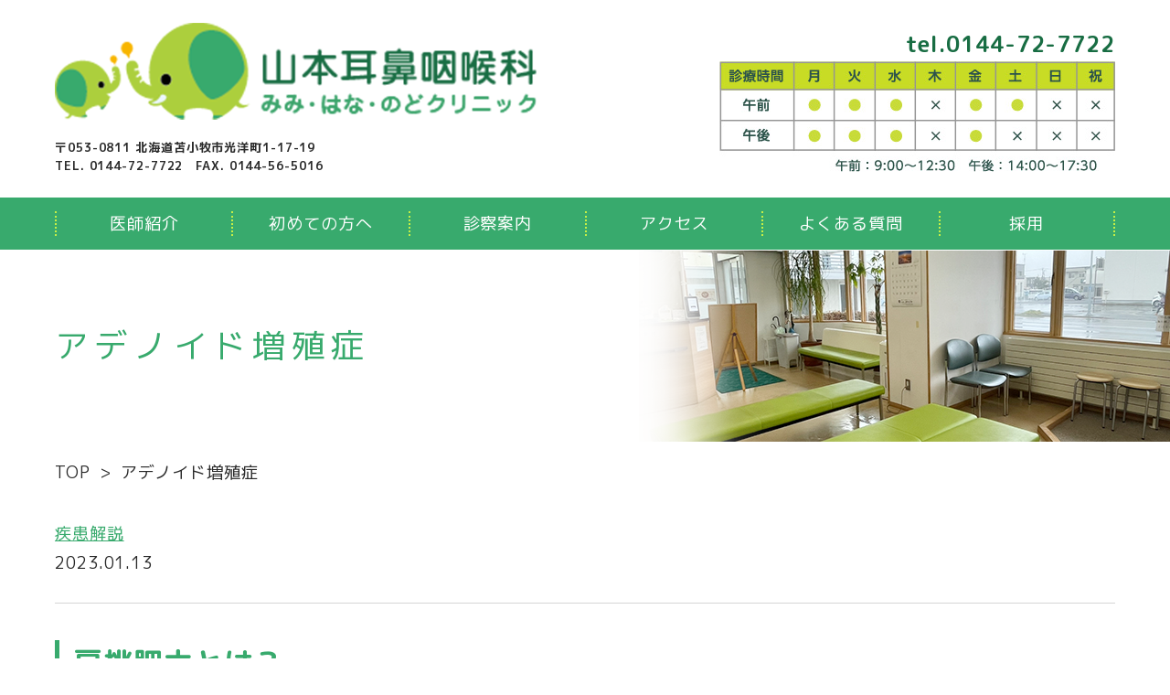

--- FILE ---
content_type: text/html; charset=UTF-8
request_url: https://yamamoto-mimihananodo.com/%E3%82%A2%E3%83%87%E3%83%8E%E3%82%A4%E3%83%89%E5%A2%97%E6%AE%96%E7%97%87/
body_size: 10001
content:
<!DOCTYPE html>
<html dir="ltr" lang="ja"
	prefix="og: https://ogp.me/ns#" >
<head>
	<meta charset="UTF-8">
	<meta http-equiv="X-UA-Compatible" content="IE=edge">
	<meta name="viewport" content="width=device-width, initial-scale=1">
	<meta name="format-detection" content="telephone=no">
	<link rel="profile" href="https://gmpg.org/xfn/11">
	<link rel="shortcut icon" href="https://yamamoto-mimihananodo.com/wp-content/themes/yamamoto-jibika/assets/images/common/favicon.ico">
	<link rel="preconnect" href="https://fonts.googleapis.com">
	<link rel="preconnect" href="https://fonts.gstatic.com" crossorigin>
	<link href="https://fonts.googleapis.com/css2?family=M+PLUS+1p:wght@400;700&family=M+PLUS+Rounded+1c:wght@400;700&display=swap" rel="stylesheet">
	<link rel="stylesheet" href="https://yamamoto-mimihananodo.com/wp-content/themes/yamamoto-jibika/assets/css/common.css" type="text/css" media="all">
	
	<script type="application/ld+json">
		{
			"@context" : "https://schema.org",
			"@type" : "WebSite",
			"name" : "【公式】山本耳鼻咽喉科みみ・はな・のどクリニック｜北海道苫小牧市",
			"url" : "https://yamamoto-mimihananodo.com/"
		}
	</script>
    <script src="https://kit.fontawesome.com/9d531c75a7.js" crossorigin="anonymous"></script>
	
		<!-- All in One SEO 4.3.8 - aioseo.com -->
		<title>アデノイド増殖症 | 【公式】山本耳鼻咽喉科みみ・はな・のどクリニック｜北海道苫小牧市</title>
		<meta name="description" content="扁桃肥大とは？ 扁桃肥大とは、口蓋扁桃が肥大する状態で、3歳頃から大きくなり、6～7歳頃にピークとなりその後少" />
		<meta name="robots" content="max-image-preview:large" />
		<link rel="canonical" href="https://yamamoto-mimihananodo.com/%e3%82%a2%e3%83%87%e3%83%8e%e3%82%a4%e3%83%89%e5%a2%97%e6%ae%96%e7%97%87/" />
		<meta name="generator" content="All in One SEO (AIOSEO) 4.3.8" />
		<meta property="og:locale" content="ja_JP" />
		<meta property="og:site_name" content="【公式】山本耳鼻咽喉科みみ・はな・のどクリニック｜北海道苫小牧市 | 【WEB時間帯予約可・駐車場20台～完備】苫小牧の耳鼻科は山本耳鼻咽喉科みみ・はな・のどクリニック。耳鼻咽喉科疾患はもちろん、甲状腺の病気、めまいなどの疾患も扱います。睡眠時無呼吸症候群の治療にも力を入れており、いびきの検査や治療を行います。" />
		<meta property="og:type" content="article" />
		<meta property="og:title" content="アデノイド増殖症 | 【公式】山本耳鼻咽喉科みみ・はな・のどクリニック｜北海道苫小牧市" />
		<meta property="og:description" content="扁桃肥大とは？ 扁桃肥大とは、口蓋扁桃が肥大する状態で、3歳頃から大きくなり、6～7歳頃にピークとなりその後少" />
		<meta property="og:url" content="https://yamamoto-mimihananodo.com/%e3%82%a2%e3%83%87%e3%83%8e%e3%82%a4%e3%83%89%e5%a2%97%e6%ae%96%e7%97%87/" />
		<meta property="article:published_time" content="2023-01-13T11:26:00+00:00" />
		<meta property="article:modified_time" content="2023-07-13T11:26:52+00:00" />
		<meta name="twitter:card" content="summary_large_image" />
		<meta name="twitter:title" content="アデノイド増殖症 | 【公式】山本耳鼻咽喉科みみ・はな・のどクリニック｜北海道苫小牧市" />
		<meta name="twitter:description" content="扁桃肥大とは？ 扁桃肥大とは、口蓋扁桃が肥大する状態で、3歳頃から大きくなり、6～7歳頃にピークとなりその後少" />
		<script type="application/ld+json" class="aioseo-schema">
			{"@context":"https:\/\/schema.org","@graph":[{"@type":"BlogPosting","@id":"https:\/\/yamamoto-mimihananodo.com\/%e3%82%a2%e3%83%87%e3%83%8e%e3%82%a4%e3%83%89%e5%a2%97%e6%ae%96%e7%97%87\/#blogposting","name":"\u30a2\u30c7\u30ce\u30a4\u30c9\u5897\u6b96\u75c7 | \u3010\u516c\u5f0f\u3011\u5c71\u672c\u8033\u9f3b\u54bd\u5589\u79d1\u307f\u307f\u30fb\u306f\u306a\u30fb\u306e\u3069\u30af\u30ea\u30cb\u30c3\u30af\uff5c\u5317\u6d77\u9053\u82eb\u5c0f\u7267\u5e02","headline":"\u30a2\u30c7\u30ce\u30a4\u30c9\u5897\u6b96\u75c7","author":{"@id":"https:\/\/yamamoto-mimihananodo.com\/author\/yamamoto\/#author"},"publisher":{"@id":"https:\/\/yamamoto-mimihananodo.com\/#organization"},"image":{"@type":"ImageObject","url":"https:\/\/yamamoto-mimihananodo.com\/wp-content\/uploads\/2023\/09\/logo.png","@id":"https:\/\/yamamoto-mimihananodo.com\/#articleImage","width":527,"height":106},"datePublished":"2023-01-13T11:26:00+09:00","dateModified":"2023-07-13T11:26:52+09:00","inLanguage":"ja","mainEntityOfPage":{"@id":"https:\/\/yamamoto-mimihananodo.com\/%e3%82%a2%e3%83%87%e3%83%8e%e3%82%a4%e3%83%89%e5%a2%97%e6%ae%96%e7%97%87\/#webpage"},"isPartOf":{"@id":"https:\/\/yamamoto-mimihananodo.com\/%e3%82%a2%e3%83%87%e3%83%8e%e3%82%a4%e3%83%89%e5%a2%97%e6%ae%96%e7%97%87\/#webpage"},"articleSection":"\u75be\u60a3\u89e3\u8aac"},{"@type":"BreadcrumbList","@id":"https:\/\/yamamoto-mimihananodo.com\/%e3%82%a2%e3%83%87%e3%83%8e%e3%82%a4%e3%83%89%e5%a2%97%e6%ae%96%e7%97%87\/#breadcrumblist","itemListElement":[{"@type":"ListItem","@id":"https:\/\/yamamoto-mimihananodo.com\/#listItem","position":1,"item":{"@type":"WebPage","@id":"https:\/\/yamamoto-mimihananodo.com\/","name":"\u30db\u30fc\u30e0","description":"\u3010WEB\u6642\u9593\u5e2f\u4e88\u7d04\u53ef\u30fb\u99d0\u8eca\u583420\u53f0\uff5e\u5b8c\u5099\u3011\u82eb\u5c0f\u7267\u306e\u8033\u9f3b\u79d1\u306f\u5c71\u672c\u8033\u9f3b\u54bd\u5589\u79d1\u307f\u307f\u30fb\u306f\u306a\u30fb\u306e\u3069\u30af\u30ea\u30cb\u30c3\u30af\u3002\u8033\u9f3b\u54bd\u5589\u79d1\u75be\u60a3\u306f\u3082\u3061\u308d\u3093\u3001\u7532\u72b6\u817a\u306e\u75c5\u6c17\u3001\u3081\u307e\u3044\u306a\u3069\u306e\u75be\u60a3\u3082\u6271\u3044\u307e\u3059\u3002\u7761\u7720\u6642\u7121\u547c\u5438\u75c7\u5019\u7fa4\u306e\u6cbb\u7642\u306b\u3082\u529b\u3092\u5165\u308c\u3066\u304a\u308a\u3001\u3044\u3073\u304d\u306e\u691c\u67fb\u3084\u6cbb\u7642\u3092\u884c\u3044\u307e\u3059\u3002","url":"https:\/\/yamamoto-mimihananodo.com\/"},"nextItem":"https:\/\/yamamoto-mimihananodo.com\/%e3%82%a2%e3%83%87%e3%83%8e%e3%82%a4%e3%83%89%e5%a2%97%e6%ae%96%e7%97%87\/#listItem"},{"@type":"ListItem","@id":"https:\/\/yamamoto-mimihananodo.com\/%e3%82%a2%e3%83%87%e3%83%8e%e3%82%a4%e3%83%89%e5%a2%97%e6%ae%96%e7%97%87\/#listItem","position":2,"item":{"@type":"WebPage","@id":"https:\/\/yamamoto-mimihananodo.com\/%e3%82%a2%e3%83%87%e3%83%8e%e3%82%a4%e3%83%89%e5%a2%97%e6%ae%96%e7%97%87\/","name":"\u30a2\u30c7\u30ce\u30a4\u30c9\u5897\u6b96\u75c7","description":"\u6241\u6843\u80a5\u5927\u3068\u306f\uff1f \u6241\u6843\u80a5\u5927\u3068\u306f\u3001\u53e3\u84cb\u6241\u6843\u304c\u80a5\u5927\u3059\u308b\u72b6\u614b\u3067\u30013\u6b73\u9803\u304b\u3089\u5927\u304d\u304f\u306a\u308a\u30016\uff5e7\u6b73\u9803\u306b\u30d4\u30fc\u30af\u3068\u306a\u308a\u305d\u306e\u5f8c\u5c11","url":"https:\/\/yamamoto-mimihananodo.com\/%e3%82%a2%e3%83%87%e3%83%8e%e3%82%a4%e3%83%89%e5%a2%97%e6%ae%96%e7%97%87\/"},"previousItem":"https:\/\/yamamoto-mimihananodo.com\/#listItem"}]},{"@type":"Organization","@id":"https:\/\/yamamoto-mimihananodo.com\/#organization","name":"\u5c71\u672c\u8033\u9f3b\u54bd\u5589\u79d1","url":"https:\/\/yamamoto-mimihananodo.com\/","logo":{"@type":"ImageObject","url":"https:\/\/yamamoto-mimihananodo.com\/wp-content\/uploads\/2023\/09\/logo.png","@id":"https:\/\/yamamoto-mimihananodo.com\/#organizationLogo","width":527,"height":106},"image":{"@id":"https:\/\/yamamoto-mimihananodo.com\/#organizationLogo"}},{"@type":"Person","@id":"https:\/\/yamamoto-mimihananodo.com\/author\/yamamoto\/#author","url":"https:\/\/yamamoto-mimihananodo.com\/author\/yamamoto\/","name":"yamamoto","image":{"@type":"ImageObject","@id":"https:\/\/yamamoto-mimihananodo.com\/%e3%82%a2%e3%83%87%e3%83%8e%e3%82%a4%e3%83%89%e5%a2%97%e6%ae%96%e7%97%87\/#authorImage","url":"https:\/\/secure.gravatar.com\/avatar\/f97d1ad550312970b0e7ebf8dc488686de0c804e3672b682bff35eea4f52bb24?s=96&d=mm&r=g","width":96,"height":96,"caption":"yamamoto"}},{"@type":"WebPage","@id":"https:\/\/yamamoto-mimihananodo.com\/%e3%82%a2%e3%83%87%e3%83%8e%e3%82%a4%e3%83%89%e5%a2%97%e6%ae%96%e7%97%87\/#webpage","url":"https:\/\/yamamoto-mimihananodo.com\/%e3%82%a2%e3%83%87%e3%83%8e%e3%82%a4%e3%83%89%e5%a2%97%e6%ae%96%e7%97%87\/","name":"\u30a2\u30c7\u30ce\u30a4\u30c9\u5897\u6b96\u75c7 | \u3010\u516c\u5f0f\u3011\u5c71\u672c\u8033\u9f3b\u54bd\u5589\u79d1\u307f\u307f\u30fb\u306f\u306a\u30fb\u306e\u3069\u30af\u30ea\u30cb\u30c3\u30af\uff5c\u5317\u6d77\u9053\u82eb\u5c0f\u7267\u5e02","description":"\u6241\u6843\u80a5\u5927\u3068\u306f\uff1f \u6241\u6843\u80a5\u5927\u3068\u306f\u3001\u53e3\u84cb\u6241\u6843\u304c\u80a5\u5927\u3059\u308b\u72b6\u614b\u3067\u30013\u6b73\u9803\u304b\u3089\u5927\u304d\u304f\u306a\u308a\u30016\uff5e7\u6b73\u9803\u306b\u30d4\u30fc\u30af\u3068\u306a\u308a\u305d\u306e\u5f8c\u5c11","inLanguage":"ja","isPartOf":{"@id":"https:\/\/yamamoto-mimihananodo.com\/#website"},"breadcrumb":{"@id":"https:\/\/yamamoto-mimihananodo.com\/%e3%82%a2%e3%83%87%e3%83%8e%e3%82%a4%e3%83%89%e5%a2%97%e6%ae%96%e7%97%87\/#breadcrumblist"},"author":{"@id":"https:\/\/yamamoto-mimihananodo.com\/author\/yamamoto\/#author"},"creator":{"@id":"https:\/\/yamamoto-mimihananodo.com\/author\/yamamoto\/#author"},"datePublished":"2023-01-13T11:26:00+09:00","dateModified":"2023-07-13T11:26:52+09:00"},{"@type":"WebSite","@id":"https:\/\/yamamoto-mimihananodo.com\/#website","url":"https:\/\/yamamoto-mimihananodo.com\/","name":"\u3010\u516c\u5f0f\u3011\u5c71\u672c\u8033\u9f3b\u54bd\u5589\u79d1\u307f\u307f\u30fb\u306f\u306a\u30fb\u306e\u3069\u30af\u30ea\u30cb\u30c3\u30af\uff5c\u5317\u6d77\u9053\u82eb\u5c0f\u7267\u5e02","alternateName":"\u5c71\u672c\u8033\u9f3b\u54bd\u5589\u79d1\u307f\u307f\u30fb\u306f\u306a\u30fb\u306e\u3069\u30af\u30ea\u30cb\u30c3\u30af","description":"\u3010WEB\u6642\u9593\u5e2f\u4e88\u7d04\u53ef\u30fb\u99d0\u8eca\u583420\u53f0\uff5e\u5b8c\u5099\u3011\u82eb\u5c0f\u7267\u306e\u8033\u9f3b\u79d1\u306f\u5c71\u672c\u8033\u9f3b\u54bd\u5589\u79d1\u307f\u307f\u30fb\u306f\u306a\u30fb\u306e\u3069\u30af\u30ea\u30cb\u30c3\u30af\u3002\u8033\u9f3b\u54bd\u5589\u79d1\u75be\u60a3\u306f\u3082\u3061\u308d\u3093\u3001\u7532\u72b6\u817a\u306e\u75c5\u6c17\u3001\u3081\u307e\u3044\u306a\u3069\u306e\u75be\u60a3\u3082\u6271\u3044\u307e\u3059\u3002\u7761\u7720\u6642\u7121\u547c\u5438\u75c7\u5019\u7fa4\u306e\u6cbb\u7642\u306b\u3082\u529b\u3092\u5165\u308c\u3066\u304a\u308a\u3001\u3044\u3073\u304d\u306e\u691c\u67fb\u3084\u6cbb\u7642\u3092\u884c\u3044\u307e\u3059\u3002","inLanguage":"ja","publisher":{"@id":"https:\/\/yamamoto-mimihananodo.com\/#organization"}}]}
		</script>
		<!-- All in One SEO -->

<link rel="alternate" type="application/rss+xml" title="【公式】山本耳鼻咽喉科みみ・はな・のどクリニック｜北海道苫小牧市 &raquo; アデノイド増殖症 のコメントのフィード" href="https://yamamoto-mimihananodo.com/%e3%82%a2%e3%83%87%e3%83%8e%e3%82%a4%e3%83%89%e5%a2%97%e6%ae%96%e7%97%87/feed/" />
<link rel="alternate" title="oEmbed (JSON)" type="application/json+oembed" href="https://yamamoto-mimihananodo.com/wp-json/oembed/1.0/embed?url=https%3A%2F%2Fyamamoto-mimihananodo.com%2F%25e3%2582%25a2%25e3%2583%2587%25e3%2583%258e%25e3%2582%25a4%25e3%2583%2589%25e5%25a2%2597%25e6%25ae%2596%25e7%2597%2587%2F" />
<link rel="alternate" title="oEmbed (XML)" type="text/xml+oembed" href="https://yamamoto-mimihananodo.com/wp-json/oembed/1.0/embed?url=https%3A%2F%2Fyamamoto-mimihananodo.com%2F%25e3%2582%25a2%25e3%2583%2587%25e3%2583%258e%25e3%2582%25a4%25e3%2583%2589%25e5%25a2%2597%25e6%25ae%2596%25e7%2597%2587%2F&#038;format=xml" />
<style id='wp-img-auto-sizes-contain-inline-css' type='text/css'>
img:is([sizes=auto i],[sizes^="auto," i]){contain-intrinsic-size:3000px 1500px}
/*# sourceURL=wp-img-auto-sizes-contain-inline-css */
</style>
<style id='wp-block-library-inline-css' type='text/css'>
:root{--wp-block-synced-color:#7a00df;--wp-block-synced-color--rgb:122,0,223;--wp-bound-block-color:var(--wp-block-synced-color);--wp-editor-canvas-background:#ddd;--wp-admin-theme-color:#007cba;--wp-admin-theme-color--rgb:0,124,186;--wp-admin-theme-color-darker-10:#006ba1;--wp-admin-theme-color-darker-10--rgb:0,107,160.5;--wp-admin-theme-color-darker-20:#005a87;--wp-admin-theme-color-darker-20--rgb:0,90,135;--wp-admin-border-width-focus:2px}@media (min-resolution:192dpi){:root{--wp-admin-border-width-focus:1.5px}}.wp-element-button{cursor:pointer}:root .has-very-light-gray-background-color{background-color:#eee}:root .has-very-dark-gray-background-color{background-color:#313131}:root .has-very-light-gray-color{color:#eee}:root .has-very-dark-gray-color{color:#313131}:root .has-vivid-green-cyan-to-vivid-cyan-blue-gradient-background{background:linear-gradient(135deg,#00d084,#0693e3)}:root .has-purple-crush-gradient-background{background:linear-gradient(135deg,#34e2e4,#4721fb 50%,#ab1dfe)}:root .has-hazy-dawn-gradient-background{background:linear-gradient(135deg,#faaca8,#dad0ec)}:root .has-subdued-olive-gradient-background{background:linear-gradient(135deg,#fafae1,#67a671)}:root .has-atomic-cream-gradient-background{background:linear-gradient(135deg,#fdd79a,#004a59)}:root .has-nightshade-gradient-background{background:linear-gradient(135deg,#330968,#31cdcf)}:root .has-midnight-gradient-background{background:linear-gradient(135deg,#020381,#2874fc)}:root{--wp--preset--font-size--normal:16px;--wp--preset--font-size--huge:42px}.has-regular-font-size{font-size:1em}.has-larger-font-size{font-size:2.625em}.has-normal-font-size{font-size:var(--wp--preset--font-size--normal)}.has-huge-font-size{font-size:var(--wp--preset--font-size--huge)}.has-text-align-center{text-align:center}.has-text-align-left{text-align:left}.has-text-align-right{text-align:right}.has-fit-text{white-space:nowrap!important}#end-resizable-editor-section{display:none}.aligncenter{clear:both}.items-justified-left{justify-content:flex-start}.items-justified-center{justify-content:center}.items-justified-right{justify-content:flex-end}.items-justified-space-between{justify-content:space-between}.screen-reader-text{border:0;clip-path:inset(50%);height:1px;margin:-1px;overflow:hidden;padding:0;position:absolute;width:1px;word-wrap:normal!important}.screen-reader-text:focus{background-color:#ddd;clip-path:none;color:#444;display:block;font-size:1em;height:auto;left:5px;line-height:normal;padding:15px 23px 14px;text-decoration:none;top:5px;width:auto;z-index:100000}html :where(.has-border-color){border-style:solid}html :where([style*=border-top-color]){border-top-style:solid}html :where([style*=border-right-color]){border-right-style:solid}html :where([style*=border-bottom-color]){border-bottom-style:solid}html :where([style*=border-left-color]){border-left-style:solid}html :where([style*=border-width]){border-style:solid}html :where([style*=border-top-width]){border-top-style:solid}html :where([style*=border-right-width]){border-right-style:solid}html :where([style*=border-bottom-width]){border-bottom-style:solid}html :where([style*=border-left-width]){border-left-style:solid}html :where(img[class*=wp-image-]){height:auto;max-width:100%}:where(figure){margin:0 0 1em}html :where(.is-position-sticky){--wp-admin--admin-bar--position-offset:var(--wp-admin--admin-bar--height,0px)}@media screen and (max-width:600px){html :where(.is-position-sticky){--wp-admin--admin-bar--position-offset:0px}}

/*# sourceURL=wp-block-library-inline-css */
</style><style id='wp-block-paragraph-inline-css' type='text/css'>
.is-small-text{font-size:.875em}.is-regular-text{font-size:1em}.is-large-text{font-size:2.25em}.is-larger-text{font-size:3em}.has-drop-cap:not(:focus):first-letter{float:left;font-size:8.4em;font-style:normal;font-weight:100;line-height:.68;margin:.05em .1em 0 0;text-transform:uppercase}body.rtl .has-drop-cap:not(:focus):first-letter{float:none;margin-left:.1em}p.has-drop-cap.has-background{overflow:hidden}:root :where(p.has-background){padding:1.25em 2.375em}:where(p.has-text-color:not(.has-link-color)) a{color:inherit}p.has-text-align-left[style*="writing-mode:vertical-lr"],p.has-text-align-right[style*="writing-mode:vertical-rl"]{rotate:180deg}
/*# sourceURL=https://yamamoto-mimihananodo.com/wp-includes/blocks/paragraph/style.min.css */
</style>
<style id='global-styles-inline-css' type='text/css'>
:root{--wp--preset--aspect-ratio--square: 1;--wp--preset--aspect-ratio--4-3: 4/3;--wp--preset--aspect-ratio--3-4: 3/4;--wp--preset--aspect-ratio--3-2: 3/2;--wp--preset--aspect-ratio--2-3: 2/3;--wp--preset--aspect-ratio--16-9: 16/9;--wp--preset--aspect-ratio--9-16: 9/16;--wp--preset--color--black: #000000;--wp--preset--color--cyan-bluish-gray: #abb8c3;--wp--preset--color--white: #ffffff;--wp--preset--color--pale-pink: #f78da7;--wp--preset--color--vivid-red: #cf2e2e;--wp--preset--color--luminous-vivid-orange: #ff6900;--wp--preset--color--luminous-vivid-amber: #fcb900;--wp--preset--color--light-green-cyan: #7bdcb5;--wp--preset--color--vivid-green-cyan: #00d084;--wp--preset--color--pale-cyan-blue: #8ed1fc;--wp--preset--color--vivid-cyan-blue: #0693e3;--wp--preset--color--vivid-purple: #9b51e0;--wp--preset--gradient--vivid-cyan-blue-to-vivid-purple: linear-gradient(135deg,rgb(6,147,227) 0%,rgb(155,81,224) 100%);--wp--preset--gradient--light-green-cyan-to-vivid-green-cyan: linear-gradient(135deg,rgb(122,220,180) 0%,rgb(0,208,130) 100%);--wp--preset--gradient--luminous-vivid-amber-to-luminous-vivid-orange: linear-gradient(135deg,rgb(252,185,0) 0%,rgb(255,105,0) 100%);--wp--preset--gradient--luminous-vivid-orange-to-vivid-red: linear-gradient(135deg,rgb(255,105,0) 0%,rgb(207,46,46) 100%);--wp--preset--gradient--very-light-gray-to-cyan-bluish-gray: linear-gradient(135deg,rgb(238,238,238) 0%,rgb(169,184,195) 100%);--wp--preset--gradient--cool-to-warm-spectrum: linear-gradient(135deg,rgb(74,234,220) 0%,rgb(151,120,209) 20%,rgb(207,42,186) 40%,rgb(238,44,130) 60%,rgb(251,105,98) 80%,rgb(254,248,76) 100%);--wp--preset--gradient--blush-light-purple: linear-gradient(135deg,rgb(255,206,236) 0%,rgb(152,150,240) 100%);--wp--preset--gradient--blush-bordeaux: linear-gradient(135deg,rgb(254,205,165) 0%,rgb(254,45,45) 50%,rgb(107,0,62) 100%);--wp--preset--gradient--luminous-dusk: linear-gradient(135deg,rgb(255,203,112) 0%,rgb(199,81,192) 50%,rgb(65,88,208) 100%);--wp--preset--gradient--pale-ocean: linear-gradient(135deg,rgb(255,245,203) 0%,rgb(182,227,212) 50%,rgb(51,167,181) 100%);--wp--preset--gradient--electric-grass: linear-gradient(135deg,rgb(202,248,128) 0%,rgb(113,206,126) 100%);--wp--preset--gradient--midnight: linear-gradient(135deg,rgb(2,3,129) 0%,rgb(40,116,252) 100%);--wp--preset--font-size--small: 13px;--wp--preset--font-size--medium: 20px;--wp--preset--font-size--large: 36px;--wp--preset--font-size--x-large: 42px;--wp--preset--spacing--20: 0.44rem;--wp--preset--spacing--30: 0.67rem;--wp--preset--spacing--40: 1rem;--wp--preset--spacing--50: 1.5rem;--wp--preset--spacing--60: 2.25rem;--wp--preset--spacing--70: 3.38rem;--wp--preset--spacing--80: 5.06rem;--wp--preset--shadow--natural: 6px 6px 9px rgba(0, 0, 0, 0.2);--wp--preset--shadow--deep: 12px 12px 50px rgba(0, 0, 0, 0.4);--wp--preset--shadow--sharp: 6px 6px 0px rgba(0, 0, 0, 0.2);--wp--preset--shadow--outlined: 6px 6px 0px -3px rgb(255, 255, 255), 6px 6px rgb(0, 0, 0);--wp--preset--shadow--crisp: 6px 6px 0px rgb(0, 0, 0);}:where(.is-layout-flex){gap: 0.5em;}:where(.is-layout-grid){gap: 0.5em;}body .is-layout-flex{display: flex;}.is-layout-flex{flex-wrap: wrap;align-items: center;}.is-layout-flex > :is(*, div){margin: 0;}body .is-layout-grid{display: grid;}.is-layout-grid > :is(*, div){margin: 0;}:where(.wp-block-columns.is-layout-flex){gap: 2em;}:where(.wp-block-columns.is-layout-grid){gap: 2em;}:where(.wp-block-post-template.is-layout-flex){gap: 1.25em;}:where(.wp-block-post-template.is-layout-grid){gap: 1.25em;}.has-black-color{color: var(--wp--preset--color--black) !important;}.has-cyan-bluish-gray-color{color: var(--wp--preset--color--cyan-bluish-gray) !important;}.has-white-color{color: var(--wp--preset--color--white) !important;}.has-pale-pink-color{color: var(--wp--preset--color--pale-pink) !important;}.has-vivid-red-color{color: var(--wp--preset--color--vivid-red) !important;}.has-luminous-vivid-orange-color{color: var(--wp--preset--color--luminous-vivid-orange) !important;}.has-luminous-vivid-amber-color{color: var(--wp--preset--color--luminous-vivid-amber) !important;}.has-light-green-cyan-color{color: var(--wp--preset--color--light-green-cyan) !important;}.has-vivid-green-cyan-color{color: var(--wp--preset--color--vivid-green-cyan) !important;}.has-pale-cyan-blue-color{color: var(--wp--preset--color--pale-cyan-blue) !important;}.has-vivid-cyan-blue-color{color: var(--wp--preset--color--vivid-cyan-blue) !important;}.has-vivid-purple-color{color: var(--wp--preset--color--vivid-purple) !important;}.has-black-background-color{background-color: var(--wp--preset--color--black) !important;}.has-cyan-bluish-gray-background-color{background-color: var(--wp--preset--color--cyan-bluish-gray) !important;}.has-white-background-color{background-color: var(--wp--preset--color--white) !important;}.has-pale-pink-background-color{background-color: var(--wp--preset--color--pale-pink) !important;}.has-vivid-red-background-color{background-color: var(--wp--preset--color--vivid-red) !important;}.has-luminous-vivid-orange-background-color{background-color: var(--wp--preset--color--luminous-vivid-orange) !important;}.has-luminous-vivid-amber-background-color{background-color: var(--wp--preset--color--luminous-vivid-amber) !important;}.has-light-green-cyan-background-color{background-color: var(--wp--preset--color--light-green-cyan) !important;}.has-vivid-green-cyan-background-color{background-color: var(--wp--preset--color--vivid-green-cyan) !important;}.has-pale-cyan-blue-background-color{background-color: var(--wp--preset--color--pale-cyan-blue) !important;}.has-vivid-cyan-blue-background-color{background-color: var(--wp--preset--color--vivid-cyan-blue) !important;}.has-vivid-purple-background-color{background-color: var(--wp--preset--color--vivid-purple) !important;}.has-black-border-color{border-color: var(--wp--preset--color--black) !important;}.has-cyan-bluish-gray-border-color{border-color: var(--wp--preset--color--cyan-bluish-gray) !important;}.has-white-border-color{border-color: var(--wp--preset--color--white) !important;}.has-pale-pink-border-color{border-color: var(--wp--preset--color--pale-pink) !important;}.has-vivid-red-border-color{border-color: var(--wp--preset--color--vivid-red) !important;}.has-luminous-vivid-orange-border-color{border-color: var(--wp--preset--color--luminous-vivid-orange) !important;}.has-luminous-vivid-amber-border-color{border-color: var(--wp--preset--color--luminous-vivid-amber) !important;}.has-light-green-cyan-border-color{border-color: var(--wp--preset--color--light-green-cyan) !important;}.has-vivid-green-cyan-border-color{border-color: var(--wp--preset--color--vivid-green-cyan) !important;}.has-pale-cyan-blue-border-color{border-color: var(--wp--preset--color--pale-cyan-blue) !important;}.has-vivid-cyan-blue-border-color{border-color: var(--wp--preset--color--vivid-cyan-blue) !important;}.has-vivid-purple-border-color{border-color: var(--wp--preset--color--vivid-purple) !important;}.has-vivid-cyan-blue-to-vivid-purple-gradient-background{background: var(--wp--preset--gradient--vivid-cyan-blue-to-vivid-purple) !important;}.has-light-green-cyan-to-vivid-green-cyan-gradient-background{background: var(--wp--preset--gradient--light-green-cyan-to-vivid-green-cyan) !important;}.has-luminous-vivid-amber-to-luminous-vivid-orange-gradient-background{background: var(--wp--preset--gradient--luminous-vivid-amber-to-luminous-vivid-orange) !important;}.has-luminous-vivid-orange-to-vivid-red-gradient-background{background: var(--wp--preset--gradient--luminous-vivid-orange-to-vivid-red) !important;}.has-very-light-gray-to-cyan-bluish-gray-gradient-background{background: var(--wp--preset--gradient--very-light-gray-to-cyan-bluish-gray) !important;}.has-cool-to-warm-spectrum-gradient-background{background: var(--wp--preset--gradient--cool-to-warm-spectrum) !important;}.has-blush-light-purple-gradient-background{background: var(--wp--preset--gradient--blush-light-purple) !important;}.has-blush-bordeaux-gradient-background{background: var(--wp--preset--gradient--blush-bordeaux) !important;}.has-luminous-dusk-gradient-background{background: var(--wp--preset--gradient--luminous-dusk) !important;}.has-pale-ocean-gradient-background{background: var(--wp--preset--gradient--pale-ocean) !important;}.has-electric-grass-gradient-background{background: var(--wp--preset--gradient--electric-grass) !important;}.has-midnight-gradient-background{background: var(--wp--preset--gradient--midnight) !important;}.has-small-font-size{font-size: var(--wp--preset--font-size--small) !important;}.has-medium-font-size{font-size: var(--wp--preset--font-size--medium) !important;}.has-large-font-size{font-size: var(--wp--preset--font-size--large) !important;}.has-x-large-font-size{font-size: var(--wp--preset--font-size--x-large) !important;}
/*# sourceURL=global-styles-inline-css */
</style>

<style id='classic-theme-styles-inline-css' type='text/css'>
/*! This file is auto-generated */
.wp-block-button__link{color:#fff;background-color:#32373c;border-radius:9999px;box-shadow:none;text-decoration:none;padding:calc(.667em + 2px) calc(1.333em + 2px);font-size:1.125em}.wp-block-file__button{background:#32373c;color:#fff;text-decoration:none}
/*# sourceURL=/wp-includes/css/classic-themes.min.css */
</style>
<link rel='stylesheet' id='wp-pagenavi-css' href='https://yamamoto-mimihananodo.com/wp-content/plugins/wp-pagenavi/pagenavi-css.css?ver=2.70' type='text/css' media='all' />
<link rel="https://api.w.org/" href="https://yamamoto-mimihananodo.com/wp-json/" /><link rel="alternate" title="JSON" type="application/json" href="https://yamamoto-mimihananodo.com/wp-json/wp/v2/posts/348" /><link rel='shortlink' href='https://yamamoto-mimihananodo.com/?p=348' />
<style type="text/css">.broken_link, a.broken_link {
	text-decoration: line-through;
}</style>	<!-- Google Tag Manager -->
	<script>(function(w,d,s,l,i){w[l]=w[l]||[];w[l].push({'gtm.start':
	new Date().getTime(),event:'gtm.js'});var f=d.getElementsByTagName(s)[0],
	j=d.createElement(s),dl=l!='dataLayer'?'&l='+l:'';j.async=true;j.src=
	'https://www.googletagmanager.com/gtm.js?id='+i+dl;f.parentNode.insertBefore(j,f);
	})(window,document,'script','dataLayer','GTM-W5PG4J3D');</script>
	<!-- End Google Tag Manager -->
	 <!-- Google tag (gtag.js) -->
	<script async src="https://www.googletagmanager.com/gtag/js?id=G-L9TQVFKE7R"></script>
	<script>
	window.dataLayer = window.dataLayer || [];
	function gtag() {
		dataLayer.push(arguments);
	}
	gtag('js', new Date());
	gtag('config', 'G-L9TQVFKE7R');
	</script>
</head>

<body data-rsssl=1 id="top">

	<!-- Google Tag Manager (noscript) -->
	<noscript><iframe src="https://www.googletagmanager.com/ns.html?id=GTM-W5PG4J3D"
	height="0" width="0" style="display:none;visibility:hidden"></iframe></noscript>
	<!-- End Google Tag Manager (noscript) -->

	<header class="header container clr flex align-center">
		<div class="sitename">
			<h1>
				<a href="https://yamamoto-mimihananodo.com/">
					<img src="https://yamamoto-mimihananodo.com/wp-content/themes/yamamoto-jibika/assets/images/common/logo.png" alt="【公式】山本耳鼻咽喉科みみ・はな・のどクリニック｜北海道苫小牧市" />
				</a>
			</h1>
			<p>〒053-0811 北海道苫小牧市光洋町1-17-19<br>TEL. 0144-72-7722　FAX. 0144-56-5016</p>
		</div>

		<div class="time-table display-pc">
			<p class="font-alt">tel.0144-72-7722</p>
			<img src="https://yamamoto-mimihananodo.com/wp-content/themes/yamamoto-jibika/assets/images/common/time-table.jpg" alt="診療時間表" />
		</div>

		<div class="menu-toggle display-sp flex align-center justify-center">
			<div class="text">
				<span class="text-uppercase">Menu</span>
				<i class="fa-solid fa-bars"></i>
			</div>
		</div>

		<nav class="global-menu-sp display-sp">
			<ul class="container clr flex align-center justify-center">
				<li>
					<a href="https://yamamoto-mimihananodo.com/greeting/" class="flex justify-center align-center">
						<span>医師紹介</span>
						<i class="fa-solid fa-chevron-down"></i>
					</a>
				</li>
				<li>
					<a href="https://yamamoto-mimihananodo.com/first/" class="flex justify-center align-center">
						<span>初めての方へ</span>
						<i class="fa-solid fa-chevron-down"></i>
					</a>
				</li>
				<li>
					<a href="https://yamamoto-mimihananodo.com/treatment/" class="flex justify-center align-center">
						<span>診察案内</span>
						<i class="fa-solid fa-chevron-down"></i>
					</a>
				</li>
				<li>
					<a href="https://yamamoto-mimihananodo.com/access/" class="flex justify-center align-center">
						<span>アクセス</span>
						<i class="fa-solid fa-chevron-down"></i>
					</a>
				</li>
				<li>
					<a href="https://yamamoto-mimihananodo.com/faq/" class="flex justify-center align-center">
						<span>よくある質問</span>
						<i class="fa-solid fa-chevron-down"></i>
					</a>
				</li>
				<li>
					<a href="https://yamamoto-mimihananodo.com/recruit/" class="flex justify-center align-center">
						<span>採用</span>
						<i class="fa-solid fa-chevron-down"></i>
					</a>
				</li>
				<li>
					<a href="https://yamamoto-mimihananodo.com/reserve/" class="flex justify-center align-center">
						<span>WEB予約はこちらから</span>
						<i class="fa-solid fa-chevron-down"></i>
					</a>
				</li>
			</ul>
		</nav>
	</header>

	<nav class="global-menu display-pc">
		<ul class="container clr flex align-center justify-center">
			<li>
				<a href="https://yamamoto-mimihananodo.com/greeting/" class="flex justify-center align-center">
					<span>医師紹介</span>
					<i class="fa-solid fa-chevron-down"></i>
				</a>
			</li>
			<li>
				<a href="https://yamamoto-mimihananodo.com/first/" class="flex justify-center align-center">
					<span>初めての方へ</span>
					<i class="fa-solid fa-chevron-down"></i>
				</a>
			</li>
			<li>
				<a href="https://yamamoto-mimihananodo.com/treatment/" class="flex justify-center align-center">
					<span>診察案内</span>
					<i class="fa-solid fa-chevron-down"></i>
				</a>
			</li>
			<li>
				<a href="https://yamamoto-mimihananodo.com/access/" class="flex justify-center align-center">
					<span>アクセス</span>
					<i class="fa-solid fa-chevron-down"></i>
				</a>
			</li>
			<li>
				<a href="https://yamamoto-mimihananodo.com/faq/" class="flex justify-center align-center">
					<span>よくある質問</span>
					<i class="fa-solid fa-chevron-down"></i>
				</a>
			</li>
			<li>
				<a href="https://yamamoto-mimihananodo.com/recruit/" class="flex justify-center align-center">
					<span>採用</span>
					<i class="fa-solid fa-chevron-down"></i>
				</a>
			</li>
		</ul>
	</nav>
<div class="page-title">
	<div class="flex align-center container clr">
		<div class="text">
										<h2>アデノイド増殖症</h2>
						<span></span>
		</div>
	</div>
</div>

<nav class="breadcrumb">
	<ul class="container clr flex align-center">
		<li>
			<a href="https://yamamoto-mimihananodo.com/" class="flex justify-center align-center">
				<span class="text-uppercase">Top</span>
			</a>
		</li>
		<li>
			<span>アデノイド増殖症</span>
		</li>
	</ul>
</nav>

<section class="page-content">
	<div class="container clr">
		<div class="page-content-meta">
			<div class="category">
				<ul class="post-categories">
	<li><a href="https://yamamoto-mimihananodo.com/category/%e7%96%be%e6%82%a3%e8%a7%a3%e8%aa%ac/" rel="category tag">疾患解説</a></li></ul>			</div>
			<div class="date">
				<span>2023.01.13</span>
			</div>
		</div>
		<div class="hentry">
												
<p><h3>扁桃肥大とは？</h3></p>



<p>扁桃肥大とは、口蓋扁桃が肥大する状態で、3歳頃から大きくなり、6～7歳頃にピークとなりその後少しずつ小さくなります。扁桃肥大が原因で、呼吸障害や食べ物が飲み込みにくい、食事に時間がかかるなどの飲み込み障害、いびきによる睡眠時無呼吸、寝起きが悪い、日中眠そうにしているなどの睡眠障害などの症状を引き起こす可能性があります。</p>



<p><h4>扁桃肥大の症状</h4></p>



<p>・いびき</p>



<p>・睡眠時無呼吸 <a href="https://yamamoto-mimihananodo.com/sleep/" title="">（→睡眠時無呼吸の詳細はこちら）</a></p>



<p>・食べるのが遅い</p>



<p>などがあります。</p>



<p><h4>扁桃肥大の治療方法</h4></p>



<p>特に症状がない場合は経過観察です。大きいだけで手術をする事はありませんが、肥大による症状の程度が強い場合は、扁桃を手術で摘出することもあります。その場合、手術・入院ができる病院を紹介します。</p>



<p><h3>アデノイド増殖症とは？</h3></p>



<p>アデノイドはリンパ組織のかたまりで、鼻の奥の突き当たり、喉の一番上である上咽頭にあります。2歳頃から徐々に大きくなり、6～7歳頃に最大となり、その後、自然に小さくなっていくことが多いです。アデノイド増殖症が原因で中耳炎を繰り返したり、鼻づまりやいびき、睡眠時無呼吸症候群などを引き起こすことがあります。</p>



<p><h4>アデノイド増殖症の症状</h4></p>



<p>鼻づまり</p>



<p>鼻声</p>



<p>口呼吸</p>



<p>普段から口を開けている</p>



<p>いびき（睡眠時無呼吸）</p>



<p>などがあります。</p>



<p><h4>アデノイド増殖症の治療方法</h4></p>



<p>基本的には、6～7歳でアデノイドの大きさはピークになり、それ以降は縮小していくことが多いため、上記のような症状がない場合には経過観察を行っていきます。</p>



<p>呼吸障害や睡眠障害の程度がひどい場合は鼻づまりに対する治療を行い、改善がない場合は手術が必要になる事もあります。また、滲出性中耳炎や副鼻腔炎などを発症している場合は、それに対する治療を行います。</p>



<p><h3>扁桃肥大・アデノイド増殖症が引き起こす悪影響について</h3></p>



<p>空気の通り道が狭くなるため、鼻づまり・口呼吸・いびきがあり、重症化した場合は寝ている間に呼吸が一時的に止まる「睡眠時無呼吸症候群」が起こることもあります。幼児の場合、寝起きの悪さ、日中の強い眠気による居眠り、集中力の低下、学習障害、発達障害、夜尿症などが起こります。子どもが風邪を引いて、鼻づまり、口呼吸、いびきを起こすことはよくありますが、風邪の症状が軽くなってもこれらの症状が続く場合は、扁桃肥大やアデノイド増殖症と考えられますので受診してください。また、アデノイド増殖症があると滲出性中耳炎や副鼻腔炎が治りにくくなります。</p>



<p>アデノイドが大きくても、呼吸障害や睡眠障害への影響が大きくなければ、経過観察を行います。手術が必要な場合は連携病院を紹介します。</p>



<p><h3>検査</h3></p>



<p>診断には、内視鏡やレントゲン検査でアデノイドの大きさを確認します。いびきがひどい、寝起きが悪い、寝ている間に呼吸が止まるなどの症状があれば、寝ている間の呼吸の検査をします。鼻や指、胸に装着する小さな機械を貸し出し、自宅で通常通り寝てもらい、翌日コンピュータで解析します。　</p>



<p>検査の結果、アデノイドが極端に大きく、睡眠時の低酸素血症などが認められる場合には、手術が必要になることもあります。全身麻酔と入院が必要ですので、本人も親も大変ですが、非常に効果が高い場合が多いです。アデノイドの大きさがそれほど極端でなく、睡眠時の低酸素血症などがなければ、アデノイドが徐々に小さくなることに期待して、中耳炎や副鼻腔炎などの合併症を治療しながら、様子を見ることもあります。</p>



<p>※当院では早ければ5歳以降に睡眠時無呼吸症候群の検査を行っています。その結果を基に扁桃肥大・アデノイド肥大の影響を確認します。</p>



<p><a href="https://yamamoto-mimihananodo.com/sleep/" title="">【睡眠時無呼吸症候群についてはこちら】</a></p>
									</div>
	</div>
</section>


<footer class="footer">
	<div class="container clr flex align-center">
		<div class="payment">
			<h3>各種キャッシュレス対応しています</h3>
			<dl class="flex align-center">
				<dt class="flex align-center">クレジット</dt>
				<dd class="flex align-center">
					<img src="https://yamamoto-mimihananodo.com/wp-content/themes/yamamoto-jibika/assets/images/common/payment_01.png" alt="#" />
					<img src="https://yamamoto-mimihananodo.com/wp-content/themes/yamamoto-jibika/assets/images/common/payment_02.png" alt="#" />
					<img src="https://yamamoto-mimihananodo.com/wp-content/themes/yamamoto-jibika/assets/images/common/payment_03.png" alt="#" />
					<img src="https://yamamoto-mimihananodo.com/wp-content/themes/yamamoto-jibika/assets/images/common/payment_04.png" alt="#" />
					<img src="https://yamamoto-mimihananodo.com/wp-content/themes/yamamoto-jibika/assets/images/common/payment_05.png" alt="#" />
				</dd>
			</dl>
			<dl class="flex align-center">
				<dt class="flex align-center">QR決済</dt>
				<dd class="flex align-center">
					<img src="https://yamamoto-mimihananodo.com/wp-content/themes/yamamoto-jibika/assets/images/common/payment_26.jpeg" alt="#" />
					<img src="https://yamamoto-mimihananodo.com/wp-content/themes/yamamoto-jibika/assets/images/common/payment_09.png" alt="#" />
					<img src="https://yamamoto-mimihananodo.com/wp-content/themes/yamamoto-jibika/assets/images/common/payment_28.jpeg" alt="#" />
					<img src="https://yamamoto-mimihananodo.com/wp-content/themes/yamamoto-jibika/assets/images/common/payment_25.jpeg" alt="#" />
					<img src="https://yamamoto-mimihananodo.com/wp-content/themes/yamamoto-jibika/assets/images/common/payment_07.png" alt="#" />
					<img src="https://yamamoto-mimihananodo.com/wp-content/themes/yamamoto-jibika/assets/images/common/payment_13.png" alt="#" />
					<img src="https://yamamoto-mimihananodo.com/wp-content/themes/yamamoto-jibika/assets/images/common/payment_08.png" alt="#" />
				</dd>
			</dl>
			<dl class="flex align-center">
				<dt class="flex align-center">電子マネー</dt>
				<dd class="flex align-center">
					<img src="https://yamamoto-mimihananodo.com/wp-content/themes/yamamoto-jibika/assets/images/common/payment_11.png" alt="#" />
					<img src="https://yamamoto-mimihananodo.com/wp-content/themes/yamamoto-jibika/assets/images/common/payment_12.png" alt="#" />
					<img src="https://yamamoto-mimihananodo.com/wp-content/themes/yamamoto-jibika/assets/images/common/payment_14.jpeg" alt="#" />
					<img src="https://yamamoto-mimihananodo.com/wp-content/themes/yamamoto-jibika/assets/images/common/payment_15.jpeg" alt="#" />
					<img src="https://yamamoto-mimihananodo.com/wp-content/themes/yamamoto-jibika/assets/images/common/payment_27.png" alt="#" />
					<img src="https://yamamoto-mimihananodo.com/wp-content/themes/yamamoto-jibika/assets/images/common/payment_16.jpeg" alt="#" />
					<img src="https://yamamoto-mimihananodo.com/wp-content/themes/yamamoto-jibika/assets/images/common/payment_17.jpeg" alt="#" />
					<img src="https://yamamoto-mimihananodo.com/wp-content/themes/yamamoto-jibika/assets/images/common/payment_18.jpeg" alt="#" />
					<img src="https://yamamoto-mimihananodo.com/wp-content/themes/yamamoto-jibika/assets/images/common/payment_19.jpeg" alt="#" />
					<img src="https://yamamoto-mimihananodo.com/wp-content/themes/yamamoto-jibika/assets/images/common/payment_20.jpeg" alt="#" />
					<img src="https://yamamoto-mimihananodo.com/wp-content/themes/yamamoto-jibika/assets/images/common/payment_21.jpeg" alt="#" />
					<img src="https://yamamoto-mimihananodo.com/wp-content/themes/yamamoto-jibika/assets/images/common/payment_22.jpeg" alt="#" />
					<img src="https://yamamoto-mimihananodo.com/wp-content/themes/yamamoto-jibika/assets/images/common/payment_23.jpeg" alt="#" />
					<img src="https://yamamoto-mimihananodo.com/wp-content/themes/yamamoto-jibika/assets/images/common/payment_24.jpeg" alt="#" />
				</dd>
			</dl>
		</div>
		<div class="meta">
			<img src="https://yamamoto-mimihananodo.com/wp-content/themes/yamamoto-jibika/assets/images/common/logo.png" alt="【公式】山本耳鼻咽喉科みみ・はな・のどクリニック｜北海道苫小牧市" />
			<p>〒053-0811 北海道苫小牧市光洋町1-17-19<br>TEL. 0144-72-7722　　FAX. 0144-56-5016</p>
			<img src="https://yamamoto-mimihananodo.com/wp-content/themes/yamamoto-jibika/assets/images/common/time-table.jpg" class="display-pc" alt="診療時間表" />
		</div>
		<div class="googlemap">
			<iframe src="https://www.google.com/maps/embed?pb=!1m18!1m12!1m3!1d2935.8261189648965!2d141.5581619154646!3d42.62264357917012!2m3!1f0!2f0!3f0!3m2!1i1024!2i768!4f13.1!3m3!1m2!1s0x5f75113813ffa4a7%3A0xd6415ded57c6a10d!2z44CSMDUzLTA4MTEg5YyX5rW36YGT6Iur5bCP54mn5biC5YWJ5rSL55S677yR5LiB55uu77yR77yX4oiS77yR77yZ!5e0!3m2!1sja!2sjp!4v1680097561188!5m2!1sja!2sjp" width="600" height="280" style="border:0;" allowfullscreen="" loading="lazy" referrerpolicy="no-referrer-when-downgrade"></iframe>
		</div>
		<img src="https://yamamoto-mimihananodo.com/wp-content/themes/yamamoto-jibika/assets/images/common/time-table.jpg" class="display-sp" alt="診療時間表" />
	</div>
</footer>

<div class="copyright">
	<div class="container clr">
		<p><small>&copy; YAMAMOTO ENT CLINIC. All Rights Reserved.</small></p>
	</div>
</div>

<div class="reserve-web display-sp">
	<a href="https://yamamoto-mimihananodo.com/reserve/" class="flex justify-center">
		<img src="https://yamamoto-mimihananodo.com/wp-content/themes/yamamoto-jibika/assets/images/common/banner-reserve.png" alt="WEB予約" />
	</a>
</div>

<script src="https://code.jquery.com/jquery-3.5.1.min.js" integrity="sha256-9/aliU8dGd2tb6OSsuzixeV4y/faTqgFtohetphbbj0=" crossorigin="anonymous"></script>
<script src="https://yamamoto-mimihananodo.com/wp-content/themes/yamamoto-jibika/assets/js/common.js"></script>
<script type="speculationrules">
{"prefetch":[{"source":"document","where":{"and":[{"href_matches":"/*"},{"not":{"href_matches":["/wp-*.php","/wp-admin/*","/wp-content/uploads/*","/wp-content/*","/wp-content/plugins/*","/wp-content/themes/yamamoto-jibika/*","/*\\?(.+)"]}},{"not":{"selector_matches":"a[rel~=\"nofollow\"]"}},{"not":{"selector_matches":".no-prefetch, .no-prefetch a"}}]},"eagerness":"conservative"}]}
</script>

</body>
</html>

--- FILE ---
content_type: text/css
request_url: https://yamamoto-mimihananodo.com/wp-content/themes/yamamoto-jibika/assets/css/common.css
body_size: 6333
content:
@charset "UTF-8";
/*! sanitize.css | CC0 Public Domain | github.com/jonathantneal/sanitize.css */
/*
 * Normalization
 */
:root {
  -ms-overflow-style: -ms-autohiding-scrollbar;
  overflow-y: scroll;
  -webkit-text-size-adjust: 100%;
     -moz-text-size-adjust: 100%;
          text-size-adjust: 100%;
}

audio:not([controls]) {
  display: none;
}

details {
  display: block;
}

input[type=number] {
  width: auto;
}
input[type=search] {
  -webkit-appearance: textfield;
}
input[type=search]::-webkit-search-cancel-button, input[type=search]::-webkit-search-decoration {
  -webkit-appearance: none;
}

main {
  display: block;
}

summary {
  display: block;
}

pre {
  overflow: auto;
}

progress {
  display: inline-block;
}

small {
  font-size: 75%;
}

template {
  display: none;
}

textarea {
  overflow: auto;
}

[hidden] {
  display: none;
}

[unselectable] {
  -webkit-user-select: none;
     -moz-user-select: none;
          user-select: none;
}

/*
 * Universal inheritance
 */
*,
::before,
::after {
  box-sizing: inherit;
}

* {
  font-size: inherit;
  line-height: inherit;
}

::before,
::after {
  text-decoration: inherit;
  vertical-align: inherit;
}

/*
 * Opinionated defaults
 */
*,
::before,
::after {
  border-style: solid;
  border-width: 0;
}

* {
  margin: 0;
  padding: 0;
}

:root {
  box-sizing: border-box;
  cursor: default;
  font: 16px/1.5 sans-serif;
  text-rendering: optimizeLegibility;
}

html {
  background-color: #FFFFFF;
}

a {
  text-decoration: none;
}

audio,
canvas,
iframe,
img,
svg,
video {
  vertical-align: middle;
}

button,
input,
select,
textarea {
  background-color: transparent;
}

button,
input,
select,
textarea {
  color: inherit;
  font-family: inherit;
  font-style: inherit;
  font-weight: inherit;
}

button,
[type=button],
[type=date],
[type=datetime],
[type=datetime-local],
[type=email],
[type=month],
[type=number],
[type=password],
[type=reset],
[type=search],
[type=submit],
[type=tel],
[type=text],
[type=time],
[type=url],
[type=week],
select,
textarea {
  min-height: 1.5em;
}

code,
kbd,
pre,
samp {
  font-family: monospace, monospace;
}

nav ol,
nav ul {
  list-style: none;
}

select {
  -moz-appearance: none;
  -webkit-appearance: none;
}
select::-ms-expand {
  display: none;
}
select::-ms-value {
  color: currentColor;
}

table {
  border-collapse: collapse;
  border-spacing: 0;
}

textarea {
  resize: vertical;
}

::-moz-selection {
  background-color: #B3D4FC;
  text-shadow: none;
}

::selection {
  background-color: #B3D4FC;
  text-shadow: none;
}

@media screen {
  [hidden~=screen] {
    display: inherit;
  }
  [hidden~=screen]:not(:active):not(:focus):not(:target) {
    clip: rect(0 0 0 0) !important;
    position: absolute !important;
  }
}
.pt10 {
  padding-top: 10px;
}

.pt20 {
  padding-top: 20px;
}

.pt30 {
  padding-top: 30px;
}

.pt40 {
  padding-top: 40px;
}

.pt50 {
  padding-top: 50px;
}

.pt60 {
  padding-top: 60px;
}

.pt70 {
  padding-top: 70px;
}

.pt80 {
  padding-top: 80px;
}

.pt90 {
  padding-top: 90px;
}

.pt100 {
  padding-top: 100px;
}

.pr10 {
  padding-right: 10px;
}

.pr20 {
  padding-right: 20px;
}

.pr30 {
  padding-right: 30px;
}

.pr40 {
  padding-right: 40px;
}

.pr50 {
  padding-right: 50px;
}

.pr60 {
  padding-right: 60px;
}

.pr70 {
  padding-right: 70px;
}

.pr80 {
  padding-right: 80px;
}

.pr90 {
  padding-right: 90px;
}

.pr100 {
  padding-right: 100px;
}

.pb10 {
  padding-bottom: 10px;
}

.pb20 {
  padding-bottom: 20px;
}

.pb30 {
  padding-bottom: 30px;
}

.pb40 {
  padding-bottom: 40px;
}

.pb50 {
  padding-bottom: 50px;
}

.pb60 {
  padding-bottom: 60px;
}

.pb70 {
  padding-bottom: 70px;
}

.pb80 {
  padding-bottom: 80px;
}

.pb90 {
  padding-bottom: 90px;
}

.pb100 {
  padding-bottom: 100px;
}

.pl10 {
  padding-left: 10px;
}

.pl20 {
  padding-left: 20px;
}

.pl30 {
  padding-left: 30px;
}

.pl40 {
  padding-left: 40px;
}

.pl50 {
  padding-left: 50px;
}

.pl60 {
  padding-left: 60px;
}

.pl70 {
  padding-left: 70px;
}

.pl80 {
  padding-left: 80px;
}

.pl90 {
  padding-left: 90px;
}

.pl100 {
  padding-left: 100px;
}

.mt10 {
  margin-top: 10px;
}

.mt20 {
  margin-top: 20px;
}

.mt30 {
  margin-top: 30px;
}

.mt40 {
  margin-top: 40px;
}

.mt50 {
  margin-top: 50px;
}

.mt60 {
  margin-top: 60px;
}

.mt70 {
  margin-top: 70px;
}

.mt80 {
  margin-top: 80px;
}

.mt90 {
  margin-top: 90px;
}

.mt100 {
  margin-top: 100px;
}

.mr10 {
  margin-right: 10px;
}

.mr20 {
  margin-right: 20px;
}

.mr30 {
  margin-right: 30px;
}

.mr40 {
  margin-right: 40px;
}

.mr50 {
  margin-right: 50px;
}

.mr60 {
  margin-right: 60px;
}

.mr70 {
  margin-right: 70px;
}

.mr80 {
  margin-right: 80px;
}

.mr90 {
  margin-right: 90px;
}

.mr100 {
  margin-right: 100px;
}

.mb10 {
  margin-bottom: 10px;
}

.mb20 {
  margin-bottom: 20px;
}

.mb30 {
  margin-bottom: 30px;
}

.mb40 {
  margin-bottom: 40px;
}

.mb50 {
  margin-bottom: 50px;
}

.mb60 {
  margin-bottom: 60px;
}

.mb70 {
  margin-bottom: 70px;
}

.mb80 {
  margin-bottom: 80px;
}

.mb90 {
  margin-bottom: 90px;
}

.mb100 {
  margin-bottom: 100px;
}

.ml10 {
  margin-left: 10px;
}

.ml20 {
  margin-left: 20px;
}

.ml30 {
  margin-left: 30px;
}

.ml40 {
  margin-left: 40px;
}

.ml50 {
  margin-left: 50px;
}

.ml60 {
  margin-left: 60px;
}

.ml70 {
  margin-left: 70px;
}

.ml80 {
  margin-left: 80px;
}

.ml90 {
  margin-left: 90px;
}

.ml100 {
  margin-left: 100px;
}

.alignleft {
  float: left;
}

.aligncenter {
  display: block;
  margin-left: auto;
  margin-right: auto;
}

.alignright {
  float: right;
}

.clr-both {
  clear: both;
}

.ovf {
  overflow: hidden;
}

.text-left {
  text-align: left;
}

.text-center {
  text-align: center;
}

.text-right {
  text-align: right;
}

.text-dib {
  display: inline-block;
}

.mt0 {
  margin-top: 0 !important;
}

.mb0 {
  margin-bottom: 0 !important;
}

.ml-auto {
  margin-left: auto;
}

.mr-auto {
  margin-right: auto;
}

.width-33 {
  width: 33.3%;
}

.width-50 {
  width: 50%;
}

.width-66 {
  width: 66%;
}

.width-75 {
  width: 75%;
}

.width-100 {
  width: 100%;
}

@media screen and (max-width: 1160px) {
  .mt10 {
    margin-top: 0;
  }
  .mt20 {
    margin-top: 0;
  }
  .mt30 {
    margin-top: 0;
  }
  .mt40 {
    margin-top: 0;
  }
  .mt50 {
    margin-top: 0;
  }
  .mt60 {
    margin-top: 0;
  }
  .mt70 {
    margin-top: 0;
  }
  .mt80 {
    margin-top: 0;
  }
  .mt90 {
    margin-top: 0;
  }
  .mt100 {
    margin-top: 0;
  }
  .mr10 {
    margin-right: 0;
  }
  .mr20 {
    margin-right: 0;
  }
  .mr30 {
    margin-right: 0;
  }
  .mr40 {
    margin-right: 0;
  }
  .mr50 {
    margin-right: 0;
  }
  .mr60 {
    margin-right: 0;
  }
  .mr70 {
    margin-right: 0;
  }
  .mr80 {
    margin-right: 0;
  }
  .mr90 {
    margin-right: 0;
  }
  .mr100 {
    margin-right: 0;
  }
  .mb10 {
    margin-bottom: 0;
  }
  .mb20 {
    margin-bottom: 0;
  }
  .mb30 {
    margin-bottom: 0;
  }
  .mb40 {
    margin-bottom: 0;
  }
  .mb50 {
    margin-bottom: 0;
  }
  .mb60 {
    margin-bottom: 0;
  }
  .mb70 {
    margin-bottom: 0;
  }
  .mb80 {
    margin-bottom: 0;
  }
  .mb90 {
    margin-bottom: 0;
  }
  .mb100 {
    margin-bottom: 0;
  }
  .ml10 {
    margin-left: 0;
  }
  .ml20 {
    margin-left: 0;
  }
  .ml30 {
    margin-left: 0;
  }
  .ml40 {
    margin-left: 0;
  }
  .ml50 {
    margin-left: 0;
  }
  .ml60 {
    margin-left: 0;
  }
  .ml70 {
    margin-left: 0;
  }
  .ml80 {
    margin-left: 0;
  }
  .ml90 {
    margin-left: 0;
  }
  .ml100 {
    margin-left: 0;
  }
  .sp-mt10 {
    margin-top: 10px;
  }
  .sp-mt20 {
    margin-top: 20px;
  }
  .sp-mt30 {
    margin-top: 30px;
  }
  .sp-mt40 {
    margin-top: 40px;
  }
  .sp-mt50 {
    margin-top: 50px;
  }
  .sp-mt60 {
    margin-top: 60px;
  }
  .sp-mt70 {
    margin-top: 70px;
  }
  .sp-mt80 {
    margin-top: 80px;
  }
  .sp-mr10 {
    margin-right: 10px;
  }
  .sp-mr20 {
    margin-right: 20px;
  }
  .sp-mr30 {
    margin-right: 30px;
  }
  .sp-mr40 {
    margin-right: 40px;
  }
  .sp-mr50 {
    margin-right: 50px;
  }
  .sp-mr60 {
    margin-right: 60px;
  }
  .sp-mr70 {
    margin-right: 70px;
  }
  .sp-mr80 {
    margin-right: 80px;
  }
  .sp-mb10 {
    margin-bottom: 10px;
  }
  .sp-mb20 {
    margin-bottom: 20px;
  }
  .sp-mb30 {
    margin-bottom: 30px;
  }
  .sp-mb40 {
    margin-bottom: 40px;
  }
  .sp-mb50 {
    margin-bottom: 50px;
  }
  .sp-mb60 {
    margin-bottom: 60px;
  }
  .sp-mb70 {
    margin-bottom: 70px;
  }
  .sp-mb80 {
    margin-bottom: 80px;
  }
  .sp-ml10 {
    margin-left: 10px;
  }
  .sp-ml20 {
    margin-left: 20px;
  }
  .sp-ml30 {
    margin-left: 30px;
  }
  .sp-ml40 {
    margin-left: 40px;
  }
  .sp-ml50 {
    margin-left: 50px;
  }
  .sp-ml60 {
    margin-left: 60px;
  }
  .sp-ml70 {
    margin-left: 70px;
  }
  .sp-ml80 {
    margin-left: 80px;
  }
  .pt10 {
    padding-top: 0;
  }
  .pt20 {
    padding-top: 0;
  }
  .pt30 {
    padding-top: 0;
  }
  .pt40 {
    padding-top: 0;
  }
  .pt50 {
    padding-top: 0;
  }
  .pt60 {
    padding-top: 0;
  }
  .pt70 {
    padding-top: 0;
  }
  .pt80 {
    padding-top: 0;
  }
  .pt90 {
    padding-top: 0;
  }
  .pt100 {
    padding-top: 0;
  }
  .pr10 {
    padding-right: 0;
  }
  .pr20 {
    padding-right: 0;
  }
  .pr30 {
    padding-right: 0;
  }
  .pr40 {
    padding-right: 0;
  }
  .pr50 {
    padding-right: 0;
  }
  .pr60 {
    padding-right: 0;
  }
  .pr70 {
    padding-right: 0;
  }
  .pr80 {
    padding-right: 0;
  }
  .pr90 {
    padding-right: 0;
  }
  .pr100 {
    padding-right: 0;
  }
  .pb10 {
    padding-bottom: 0;
  }
  .pb20 {
    padding-bottom: 0;
  }
  .pb30 {
    padding-bottom: 0;
  }
  .pb40 {
    padding-bottom: 0;
  }
  .pb50 {
    padding-bottom: 0;
  }
  .pb60 {
    padding-bottom: 0;
  }
  .pb70 {
    padding-bottom: 0;
  }
  .pb80 {
    padding-bottom: 0;
  }
  .pb90 {
    padding-bottom: 0;
  }
  .pb100 {
    padding-bottom: 0;
  }
  .pl10 {
    padding-left: 0;
  }
  .pl20 {
    padding-left: 0;
  }
  .pl30 {
    padding-left: 0;
  }
  .pl40 {
    padding-left: 0;
  }
  .pl50 {
    padding-left: 0;
  }
  .pl60 {
    padding-left: 0;
  }
  .pl70 {
    padding-left: 0;
  }
  .pl80 {
    padding-left: 0;
  }
  .pl90 {
    padding-left: 0;
  }
  .pl100 {
    padding-left: 0;
  }
  .sp-pt10 {
    padding-top: 10px;
  }
  .sp-pt20 {
    padding-top: 20px;
  }
  .sp-pt30 {
    padding-top: 30px;
  }
  .sp-pt40 {
    padding-top: 40px;
  }
  .sp-pt50 {
    padding-top: 50px;
  }
  .sp-pt60 {
    padding-top: 60px;
  }
  .sp-pt70 {
    padding-top: 70px;
  }
  .sp-pt80 {
    padding-top: 80px;
  }
  .sp-pr10 {
    padding-right: 10px;
  }
  .sp-pr20 {
    padding-right: 20px;
  }
  .sp-pr30 {
    padding-right: 30px;
  }
  .sp-pr40 {
    padding-right: 40px;
  }
  .sp-pr50 {
    padding-right: 50px;
  }
  .sp-pr60 {
    padding-right: 60px;
  }
  .sp-pr70 {
    padding-right: 70px;
  }
  .sp-pr80 {
    padding-right: 80px;
  }
  .sp-pb10 {
    padding-bottom: 10px;
  }
  .sp-pb20 {
    padding-bottom: 20px;
  }
  .sp-pb30 {
    padding-bottom: 30px;
  }
  .sp-pb40 {
    padding-bottom: 40px;
  }
  .sp-pb50 {
    padding-bottom: 50px;
  }
  .sp-pb60 {
    padding-bottom: 60px;
  }
  .sp-pb70 {
    padding-bottom: 70px;
  }
  .sp-pb80 {
    padding-bottom: 80px;
  }
  .sp-pl10 {
    padding-left: 10px;
  }
  .sp-pl20 {
    padding-left: 20px;
  }
  .sp-pl30 {
    padding-left: 30px;
  }
  .sp-pl40 {
    padding-left: 40px;
  }
  .sp-pl50 {
    padding-left: 50px;
  }
  .sp-pl60 {
    padding-left: 60px;
  }
  .sp-pl70 {
    padding-left: 70px;
  }
  .sp-pl80 {
    padding-left: 80px;
  }
  .sp-width-100 {
    width: 100%;
  }
  .sp-order-1 {
    order: 1;
  }
}
:root {
  font-size: 1px;
}

body {
  -webkit-text-size-adjust: 100%;
  -moz-text-size-adjust: 100%;
       text-size-adjust: 100%;
  font-size: 18px;
  font-family: "M PLUS 1p", "Hiragino Kaku Gothic ProN", "游ゴシック", YuGothic, "メイリオ", Meiryo, sans-serif;
  color: #2a2a2a;
  background-color: #fff;
  letter-spacing: 0.05em;
}

* {
  box-sizing: border-box;
}

* img {
  display: block;
  max-width: 100%;
  height: auto;
}

* p {
  line-height: 1.6;
}

* a {
  transition: all ease 0.3s;
}

* ul {
  list-style: none;
}

.clr {
  zoom: 1;
}
.clr:before, .clr:after {
  content: "";
  display: table;
}

.container {
  width: 1160px;
  margin-left: auto;
  margin-right: auto;
}

.flex {
  display: flex;
  flex-wrap: wrap;
}
.flex.nowrap {
  flex-wrap: nowrap !important;
}
.flex.align-center {
  align-items: center;
}
.flex.align-end {
  align-items: flex-end;
}
.flex.justify-center {
  justify-content: center;
}
.flex.justify-end {
  justify-content: flex-end;
}

.font-alt {
  font-family: "M PLUS Rounded 1c", "Hiragino Kaku Gothic ProN", "游ゴシック", YuGothic, "メイリオ", Meiryo, sans-serif;
}

.text-uppercase {
  text-transform: uppercase;
}

.btn.btn-reserve a.disabled {
  pointer-events: none;
}
.btn.w-100 a {
  width: 100%;
}
.btn a {
  position: relative;
  display: block;
  text-align: center;
  width: 255px;
  padding: 10px 20px;
  background: #f89e00;
  border-radius: 5px;
}
.btn a:hover {
  opacity: 0.7;
}
.btn a:after {
  position: absolute;
  right: 5px;
  bottom: 5px;
  display: block;
  content: "";
  width: 0;
  height: 0;
  border-style: solid;
  border-width: 0 0 10px 10px;
  border-color: transparent transparent #ffffff transparent;
}
.btn a span {
  color: #fff;
}

.header {
  padding-top: 25px;
  padding-bottom: 25px;
}
.header .sitename {
  flex-grow: 1;
}
.header .sitename p {
  font-size: 13rem;
  font-weight: bold;
  margin-top: 20px;
}
.header .time-table p {
  text-align: right;
  font-size: 24rem;
  font-weight: bold;
  color: #186d43;
}

.global-menu {
  padding-top: 15px;
  padding-bottom: 15px;
  background: #38aa6d;
}
.global-menu ul li {
  width: 16.6666666667%;
  border-left: 2px dotted #c6ef45;
}
.global-menu ul li:last-child {
  border-right: 2px dotted #c6ef45;
}
.global-menu ul li a:hover {
  opacity: 0.7;
}
.global-menu ul li a span {
  color: #fff;
}
.global-menu ul li a i {
  width: 100%;
  color: #fff;
  font-size: 11rem;
  text-align: center;
}

.main-visual {
  width: 100%;
  height: 600px;
}
.main-visual .slides {
  width: 100%;
  height: 600px;
}
.main-visual .slides .slide {
  width: 100%;
  height: 600px;
  background-position: center center;
  background-repeat: no-repeat;
  background-size: cover;
}
.main-visual .slides .slide.slide-1 {
  background-image: url(../images/top/main-visual.jpg);
}
.main-visual .slides .slide.slide-2 {
  background-image: url(../images/top/main-visual_02.jpg);
}
.main-visual .slides .slide.slide-3 {
  background-image: url(../images/top/main-visual_03.jpg);
}

.h-section-banner {
  position: relative;
  padding-top: 60px;
  padding-bottom: 60px;
}
.h-section-banner ul li {
  padding-left: 10px;
  padding-right: 10px;
}
.h-section-banner .reserve-web {
  position: absolute;
  top: -60px;
  right: 60px;
  z-index: 999;
}

.h-section-title {
  text-align: center;
  margin-bottom: 40px;
  letter-spacing: 0.1em;
}
.h-section-title h3 {
  color: #fff;
  font-size: 36rem;
}
.h-section-title span {
  color: #c6ef45;
  font-size: 22rem;
}

.h-section-news {
  padding-top: 60px;
  padding-bottom: 60px;
  background: #38aa6d;
}
.h-section-news .wrapper {
  position: relative;
  padding: 50px;
  background: #fff;
  border-radius: 5px;
}
.h-section-news .wrapper:before {
  position: absolute;
  top: -120px;
  left: 230px;
  display: block;
  content: "";
  background: url(../images/top/news-deco_01.png);
  width: 110px;
  height: 79px;
}
.h-section-news .wrapper:after {
  position: absolute;
  top: -66px;
  right: 90px;
  display: block;
  content: "";
  background: url(../images/top/news-deco_02.png);
  width: 133px;
  height: 66px;
}
.h-section-news .wrapper dl {
  padding-bottom: 10px;
  margin-bottom: 10px;
  border-bottom: 1px dashed #38aa6d;
}
.h-section-news .wrapper dl dt {
  margin-bottom: 5px;
}
.h-section-news .wrapper dl dt span {
  display: block;
  font-size: 12rem;
  text-align: center;
  color: #fff;
  width: 95px;
  padding: 5px 10px;
  border-radius: 5px;
  background: #38aa6d;
}
.h-section-news .wrapper dl dt span.category-important {
  background: #f85800;
}
.h-section-news .wrapper dl dd a {
  color: #2a2a2a;
}
.h-section-news .wrapper dl dd a:hover {
  opacity: 0.5;
}
.h-section-news .wrapper dl dd span {
  margin-right: 20px;
}

.h-section-feature {
  position: relative;
  padding-top: 90px;
  padding-bottom: 240px;
  background: #38aa6d;
  overflow: hidden;
}
.h-section-feature:after {
  position: absolute;
  left: 50%;
  bottom: -620px;
  transform: translateX(-50%);
  display: block;
  content: "";
  height: 782px;
  width: 100vw;
  background: url(../images/top/halfmoon_bg.png) center top no-repeat;
  background-size: cover;
}
.h-section-feature .h-section-feature-title {
  position: relative;
  text-align: center;
  margin-bottom: 200px;
}
.h-section-feature .h-section-feature-title h3 {
  display: inline-block;
  position: relative;
  color: #fff;
  font-size: 26rem;
  letter-spacing: 0.1em;
}
.h-section-feature .h-section-feature-title h3:before {
  position: absolute;
  bottom: 0;
  left: -125px;
  display: block;
  content: "";
  background: url(../images/top/feature-deco_01.png);
  width: 56px;
  height: 47px;
}
.h-section-feature .h-section-feature-title h3:after {
  position: absolute;
  bottom: -46px;
  right: -98px;
  display: block;
  content: "";
  background: url(../images/top/feature-deco_02.png);
  width: 98px;
  height: 80px;
}
.h-section-feature .h-section-feature-title h3 span {
  font-size: 34rem;
}
.h-section-feature .wrapper {
  position: relative;
  z-index: 2;
}
.h-section-feature .wrapper li {
  position: relative;
  width: 33.3%;
}
.h-section-feature .wrapper li:nth-child(1):before {
  position: absolute;
  top: 0;
  left: 0;
  display: block;
  content: "";
  background: url(../images/top/feature-deco_01.png);
  width: 29px;
  height: 25px;
  background-size: 100%;
}
.h-section-feature .wrapper li:nth-child(4):before {
  position: absolute;
  bottom: 130px;
  left: -60px;
  display: block;
  content: "";
  background: url(../images/top/feature-deco_01.png);
  width: 55px;
  height: 47px;
  background-size: 100%;
}
.h-section-feature .wrapper li:nth-child(5):before {
  position: absolute;
  top: -10px;
  right: -100px;
  display: block;
  content: "";
  background: url(../images/top/feature-deco_02.png);
  width: 90px;
  height: 80px;
  background-size: 100%;
}
.h-section-feature .wrapper li:nth-child(2) {
  margin-top: -140px;
}
.h-section-feature .wrapper li .content img {
  margin-left: auto;
  margin-right: auto;
}
.h-section-feature .wrapper li .content .title {
  width: 120px;
  height: 42px;
  background: #fff;
  border-radius: 5px;
  margin: 10px 0 15px 60px;
}
.h-section-feature .wrapper li .content .title h4 {
  font-size: 20rem;
  color: #38aa6d;
  padding-right: 5px;
}
.h-section-feature .wrapper li .content .title span {
  font-size: 24rem;
  font-weight: bold;
  color: #f89e00;
}
.h-section-feature .wrapper li .content p {
  color: #fff;
  margin-left: 60px;
}

.h-section-banner_02 {
  padding-top: 0;
}

.h-section-message {
  position: relative;
  padding-bottom: 150px;
}
.h-section-message .h-section-title h3 {
  color: #c6ef45;
}
.h-section-message .h-section-title span {
  color: #38aa6d;
}
.h-section-message .wrapper .content {
  width: calc(100% - 430px);
  padding-left: 60px;
  padding-right: 60px;
}
.h-section-message .wrapper .content p:not(:last-child) {
  margin-bottom: 30px;
}
.h-section-message .wrapper .content .btn a {
  margin: 90px auto 0;
}
.h-section-message .wrapper .image {
  position: relative;
  width: 430px;
}
.h-section-message .wrapper .image:before {
  position: absolute;
  top: -66px;
  right: 0;
  display: block;
  content: "";
  background: url(../images/top/message-deco_01.png);
  width: 88px;
  height: 66px;
  background-size: 100%;
}
.h-section-message .wrapper .image img {
  margin-bottom: 20px;
}
.h-section-message .wrapper .image p {
  text-align: center;
  font-size: 24rem;
}

.h-section-pickup {
  position: relative;
  padding-top: 100px;
  padding-bottom: 245px;
  background: #bee053;
}
.h-section-pickup:before {
  display: block;
  content: "";
  position: absolute;
  top: -53px;
  left: 0;
  width: 100%;
  height: 53px;
  background: url(../images/top/pickup_bg.png) 0 0 repeat-x;
}
.h-section-pickup:after {
  display: block;
  content: "";
  position: absolute;
  top: -46px;
  width: 100%;
  height: 431px;
  background: url(../images/top/pickup-deco_01.png) 0 0 no-repeat;
  background-size: cover;
}
.h-section-pickup .h-section-title {
  position: relative;
  z-index: 1;
}
.h-section-pickup .h-section-title h3 {
  color: #38aa6d;
  text-shadow: -2px 0 #fff, 0 2px #fff, 2px 0 #fff, 0 -2px #fff;
}
.h-section-pickup .h-section-title span {
  color: #38aa6d;
  text-shadow: -2px 0 #fff, 0 2px #fff, 2px 0 #fff, 0 -2px #fff;
}
.h-section-pickup .wrapper {
  position: relative;
  z-index: 2;
  margin-left: -10px;
  margin-right: -10px;
}
.h-section-pickup .wrapper li {
  width: 25%;
  padding-left: 10px;
  padding-right: 10px;
}
.h-section-pickup .wrapper li a:hover {
  opacity: 0.7;
}

.h-section-information {
  position: relative;
  padding-bottom: 150px;
}
.h-section-information:before {
  display: block;
  content: "";
  position: absolute;
  bottom: 0;
  left: 120px;
  width: 156px;
  height: 133px;
  background: url(../images/top/info-deco_02.png) 0 0 repeat-x;
}
.h-section-information:after {
  position: absolute;
  left: 50%;
  top: -150px;
  transform: translateX(-50%);
  display: block;
  content: "";
  height: 300px;
  width: 100vw;
  background: url(../images/top/halfmoon_bg.png) center top no-repeat;
  background-size: cover;
}
.h-section-information .h-section-title {
  position: relative;
  z-index: 2;
  margin-bottom: 80px;
}
.h-section-information .h-section-title h3 {
  color: #38aa6d;
}
.h-section-information .h-section-title span {
  color: #38aa6d;
}
.h-section-information .wrapper {
  position: relative;
  z-index: 1;
}
.h-section-information .wrapper:before {
  display: block;
  content: "";
  position: absolute;
  top: -100px;
  right: 0;
  width: 143px;
  height: 66px;
  background: url(../images/top/info-deco_01.png) 0 0 repeat-x;
}
.h-section-information .wrapper li {
  width: 50%;
}
.h-section-information .wrapper li:nth-child(1), .h-section-information .wrapper li:nth-child(2) {
  margin-bottom: 50px;
}
.h-section-information .wrapper li:nth-child(3), .h-section-information .wrapper li:nth-child(4) {
  padding-left: 80px;
}
.h-section-information .wrapper li .text {
  margin-left: 30px;
}
.h-section-information .wrapper li .text p:not(:first-child) {
  margin-left: 20px;
}
.h-section-information .wrapper li .text p span {
  color: #f89e00;
  padding-right: 5px;
}
.h-section-information .wrapper li .text p a {
  color: #2a2a2a;
}
.h-section-information .wrapper li .text p a:hover {
  opacity: 0.7;
}

.h-section-faq {
  padding-top: 80px;
  padding-bottom: 80px;
  background: #38aa6d;
}
.h-section-faq .btn a {
  margin: 60px auto 0;
}

.faq-q {
  padding-bottom: 10px;
  margin-bottom: 10px;
  border-bottom: 3px dotted #c6ef45;
}
.faq-q.active .toggle:after {
  content: "▲";
}
.faq-q span {
  width: 80px;
  height: 40px;
  color: #f89e00;
  background: #fff;
  border-radius: 5px;
  font-weight: bold;
  margin-right: 20px;
}
.faq-q p {
  color: #fff;
  font-weight: bold;
}
.faq-q .toggle {
  position: relative;
  width: 40px;
  height: 40px;
  background: #fff;
  border-radius: 5px;
  margin-left: auto;
}
.faq-q .toggle:after {
  position: absolute;
  top: 50%;
  left: 50%;
  transform: translate(-50%, -50%);
  display: block;
  color: #f89e00;
  content: "▼";
}

.faq-a {
  display: none;
  margin-bottom: 60px;
}
.faq-a.active {
  display: flex;
}
.faq-a span {
  width: 80px;
  height: 40px;
  color: #c6ef45;
  background: #fff;
  border-radius: 5px;
  font-weight: bold;
  margin-right: 20px;
}
.faq-a p {
  width: calc(100% - 100px);
  color: #fff;
}

.footer {
  padding-top: 55px;
  padding-bottom: 55px;
}
.footer .meta {
  width: 445px;
}
.footer .meta p {
  margin-top: 10px;
  margin-bottom: 10px;
}
.footer .googlemap {
  width: calc(100% - 445px);
  padding-left: 60px;
}
.footer .googlemap iframe {
  width: 100%;
  min-width: 100%;
  max-width: 100%;
}
.footer .payment {
  width: 100%;
  padding-bottom: 55px;
}
.footer .payment h3 {
  color: #38aa6d;
  font-size: 22rem;
  font-family: "M PLUS Rounded 1c", "Hiragino Kaku Gothic ProN", "游ゴシック", YuGothic, "メイリオ", Meiryo, sans-serif;
  padding-left: 15px;
  margin-bottom: 20px;
  border-left: 5px solid #38aa6d;
}
.footer .payment dl {
  width: 100%;
  background: #eee;
  margin-bottom: 5px;
}
.footer .payment dl dt {
  font-weight: bold;
  width: 20%;
  padding-left: 20px;
  padding-right: 20px;
}
.footer .payment dl dd {
  width: 80%;
  padding-left: 20px;
  padding-right: 20px;
  background: #fff;
}
.footer .payment dl dd img {
  height: 30px;
}
.footer .payment dl dd img:not(:last-child) {
  margin: 5px;
}

.copyright {
  padding: 5px 20px;
  background: #38aa6d;
}
.copyright p {
  color: #fff;
  text-align: center;
}

.display-sp {
  display: none;
}

.page-title {
  width: 100%;
  height: 210px;
  background: url(../images/page/page-title.png) right center no-repeat;
}
.page-title .container {
  height: 210px;
}
.page-title .text h2 {
  font-size: 36rem;
  font-weight: normal;
  color: #38aa6d;
  letter-spacing: 0.2em;
}
.page-title .text span {
  display: block;
  text-align: center;
  font-size: 24rem;
  color: #c6ef45;
  letter-spacing: 0.2em;
}

.breadcrumb {
  margin-top: 20px;
  margin-bottom: 40px;
}
.breadcrumb ul li:not(:last-child) a:after {
  display: inline-block;
  content: ">";
  padding-left: 10px;
  padding-right: 10px;
}
.breadcrumb ul li a {
  color: #2a2a2a;
}

.page-content {
  padding-bottom: 120px;
}
.page-content .page-content-meta {
  padding-bottom: 30px;
  margin-bottom: 30px;
  border-bottom: 1px solid #d5d5d5;
}
.page-content .page-content-meta .category {
  margin-bottom: 5px;
}
.page-content .hentry h3 {
  margin-top: 40px;
}
.page-content .hentry h4 {
  margin-top: 20px;
}
.page-content .hentry h5 {
  margin-top: 20px;
}
.page-content .hentry h6 {
  margin-top: 20px;
}
.page-content .hentry ul {
  list-style: circle;
}
.page-content .hentry ul li:not(:last-child) {
  margin-bottom: 12px;
}
.page-content .hentry ul ul {
  margin-top: 12px;
}
.page-content .hentry ol {
  list-style: decimal;
}
.page-content .hentry ol li:not(:last-child) {
  margin-bottom: 12px;
}
.page-content .hentry ol ol {
  margin-top: 12px;
}
.page-content h3 {
  color: #38aa6d;
  font-size: 32rem;
  font-family: "M PLUS Rounded 1c", "Hiragino Kaku Gothic ProN", "游ゴシック", YuGothic, "メイリオ", Meiryo, sans-serif;
  padding-left: 15px;
  margin-bottom: 30px;
  border-left: 5px solid #38aa6d;
}
.page-content h4 {
  display: inline-block;
  color: #38aa6d;
  font-size: 26rem;
  font-family: "M PLUS Rounded 1c", "Hiragino Kaku Gothic ProN", "游ゴシック", YuGothic, "メイリオ", Meiryo, sans-serif;
  margin-bottom: 20px;
  border-bottom: 1px solid #38aa6d;
}
.page-content h5 {
  font-family: "M PLUS Rounded 1c", "Hiragino Kaku Gothic ProN", "游ゴシック", YuGothic, "メイリオ", Meiryo, sans-serif;
  font-size: 26rem;
  margin-bottom: 20px;
}
.page-content h6 {
  font-family: "M PLUS Rounded 1c", "Hiragino Kaku Gothic ProN", "游ゴシック", YuGothic, "メイリオ", Meiryo, sans-serif;
  color: #38aa6d;
  font-size: 22rem;
  margin-bottom: 20px;
}
.page-content p:not(:last-child) {
  margin-bottom: 12px;
}
.page-content a {
  color: #38aa6d;
  text-decoration: underline;
}
.page-content a:hover {
  opacity: 0.7;
}
.page-content ul.common-list li:not(:last-child) {
  margin-bottom: 8px;
}
.page-content ul.common-list li:before {
  display: inline-block;
  content: "●";
  color: #c6ef45;
  padding-right: 5px;
}
.page-content ul.common-list li ul,
.page-content ul.common-list li ol {
  margin-top: 8px;
  margin-left: 1em;
}
.page-content ol.common-list {
  margin-left: 1.5em;
}
.page-content ol.common-list li:not(:last-child) {
  margin-bottom: 8px;
}
.page-content ol.common-list li ul,
.page-content ol.common-list li ol {
  margin-top: 8px;
  margin-left: 1em;
}
.page-content dl dt {
  font-weight: bold;
}
.page-content .btn a {
  text-decoration: none;
}
.page-content .page-content-notice {
  padding: 20px;
  border: 1px solid #38aa6d;
  background: #d3f4e3;
}
.page-content .text-green {
  color: #38aa6d;
}
.page-content .text-orange {
  color: #f89e00;
}
.page-content .text-red {
  color: #ff7365;
}
.page-content .text-w-image {
  display: flex;
}
.page-content .text-w-image .text {
  width: 70%;
  padding-right: 40px;
}
.page-content .text-w-image .image {
  width: 30%;
}
.page-content .text-w-image .image img {
  margin-left: auto;
  margin-right: auto;
}
.page-content .text-w-image .image .caption {
  text-align: center;
  padding-top: 10px;
  font-size: 15rem;
}
.page-content .text-w-image-50 {
  display: flex;
}
.page-content .text-w-image-50 .text {
  width: 50%;
  padding-right: 20px;
}
.page-content .text-w-image-50 .image {
  width: 50%;
  padding-left: 20px;
}
.page-content .text-w-image-50 .image img {
  margin-left: auto;
  margin-right: auto;
}
.page-content .text-w-image-50 .image .caption {
  text-align: center;
  padding-top: 10px;
  font-size: 15rem;
}
.page-content .image-list {
  display: flex;
  margin: -15px;
  flex-wrap: wrap;
  list-style: none;
}
.page-content .image-list li {
  width: 33.3%;
  padding: 15px;
}
.page-content .image-list li .caption {
  text-align: center;
  padding-top: 10px;
  font-size: 13rem;
}
.page-content .image-list-50 {
  display: flex;
  margin: -15px;
  flex-wrap: wrap;
  list-style: none;
}
.page-content .image-list-50 li {
  width: 50%;
  padding: 15px;
}
.page-content .image-list-50 li .caption {
  text-align: center;
  padding-top: 10px;
  font-size: 13rem;
}
.page-content .image-list-33 {
  display: flex;
  flex-wrap: wrap;
  margin: -15px;
  list-style: none;
}
.page-content .image-list-33 li {
  width: 33%;
  padding: 15px;
}
.page-content .image-list-33 li .caption {
  text-align: center;
  padding-top: 10px;
  font-size: 13rem;
}
.page-content .image-list-25 {
  display: flex;
  margin: -15px;
  flex-wrap: wrap;
}
.page-content .image-list-25 li {
  width: 25%;
  padding: 15px;
}
.page-content .image-list-25 li .caption {
  text-align: center;
  padding-top: 10px;
  font-size: 13rem;
}
.page-content .faq-q span,
.page-content .faq-q .toggle {
  color: #fff;
  background: #f89e00;
}
.page-content .faq-q .toggle:after {
  color: #fff;
}
.page-content .faq-q p {
  color: #2a2a2a;
  margin-bottom: 0;
}
.page-content .faq-a span {
  color: #fff;
  background: #c6ef45;
}
.page-content .faq-a .text {
  width: calc(100% - 100px);
}
.page-content .faq-a p {
  color: #2a2a2a;
}
.page-content table {
  border: 1px solid #d5d5d5;
}
.page-content table tr th, .page-content table tr td {
  padding: 15px;
  border: 1px solid #d5d5d5;
}
.page-content table tr th {
  font-weight: bold;
  background: #fafafa;
}

.page-archives dl {
  padding-bottom: 10px;
  margin-bottom: 10px;
  border-bottom: 1px dashed #38aa6d;
}
.page-archives dl dt {
  margin-bottom: 5px;
}
.page-archives dl dt span {
  display: block;
  font-size: 12rem;
  text-align: center;
  color: #fff;
  width: 95px;
  padding: 5px 10px;
  border-radius: 5px;
  background: #38aa6d;
}
.page-archives dl dt span.category-important {
  background: #f85800;
}
.page-archives dl dd a {
  color: #2a2a2a;
}
.page-archives dl dd a:hover {
  opacity: 0.5;
}
.page-archives dl dd span {
  margin-right: 20px;
}

@media screen and (max-width: 1160px) {
  .display-pc {
    display: none;
  }
  .display-sp {
    display: block;
  }
  .container {
    width: 100%;
  }
  .header {
    height: 80px;
    padding: 0 20px;
    position: relative;
  }
  .header .sitename h1 {
    width: 70%;
  }
  .header .sitename p {
    display: none;
  }
  .header .menu-toggle {
    position: absolute;
    top: 0;
    right: 0;
    width: 80px;
    height: 80px;
    color: #fff;
    text-align: center;
    background: #186d43;
    z-index: 99;
  }
  .header .menu-toggle span {
    display: block;
    font-size: 14rem;
  }
  .header .menu-toggle i {
    width: 100%;
    font-size: 32rem;
  }
  .global-menu-sp {
    position: absolute;
    top: 80px;
    left: 0;
    right: 0;
    display: none;
    width: 100%;
    background: #186d43;
    z-index: 99;
  }
  .global-menu-sp.active {
    display: block;
  }
  .global-menu-sp ul li {
    width: 100%;
  }
  .global-menu-sp ul li:not(:last-child) a {
    border-bottom: 1px solid rgba(255, 255, 255, 0.2);
  }
  .global-menu-sp ul li a {
    color: #fff;
    padding: 20px;
  }
  .global-menu-sp ul li a span {
    padding-right: 10px;
  }
  .main-visual {
    background-image: url(../images/top/main-visual_sp.jpg);
  }
  .h-section-banner .reserve-web {
    position: fixed;
    top: inherit;
    right: 10px;
    bottom: 20px;
  }
  .h-section-banner .reserve-web img {
    max-width: 100px;
  }
  .h-section-pickup-sp {
    position: relative;
    padding: 40px 20px 0;
    background: url(../images/top/pickup-deco_01.png) center top no-repeat #bee053;
    background-size: 100%;
  }
  .h-section-pickup-sp:before {
    display: block;
    content: "";
    position: absolute;
    bottom: -53px;
    left: 0;
    width: 100%;
    height: 53px;
    background: url(../images/top/pickup_bg.png) 0 0 repeat-x;
    transform: rotate(180deg);
  }
  .h-section-pickup-sp .wrapper {
    margin: -10px;
  }
  .h-section-pickup-sp .wrapper li {
    width: 50%;
    padding: 10px;
  }
  .h-section-banner-top {
    padding-top: 90px !important;
  }
  .h-section-banner-top ul li:not(:last-child) {
    margin-bottom: 20px;
  }
  .h-section-news {
    padding-left: 20px;
    padding-right: 20px;
  }
  .h-section-news .wrapper {
    padding: 20px;
  }
  .h-section-news .wrapper:before {
    top: -220px;
    left: 0;
  }
  .h-section-news .wrapper:after {
    right: 0;
  }
  .h-section-banner {
    padding-top: 40px;
    padding-bottom: 40px;
  }
  .h-section-banner ul li:not(:last-child) {
    margin-bottom: 20px;
  }
  .h-section-banner_02 ul li:not(:last-child) {
    margin-bottom: 20px;
  }
  .h-section-feature {
    padding: 40px 20px 160px;
  }
  .h-section-feature:after {
    bottom: -670px;
  }
  .h-section-feature .h-section-feature-title {
    margin-bottom: 60px;
  }
  .h-section-feature .wrapper li {
    width: 100%;
    margin-top: 0 !important;
  }
  .h-section-feature .wrapper li:nth-child(even) img {
    order: 2;
  }
  .h-section-feature .wrapper li:nth-child(even) .content .text {
    padding-left: 0;
    padding-right: 20px;
  }
  .h-section-feature .wrapper li .content {
    display: flex;
    flex-wrap: wrap;
    align-items: center;
  }
  .h-section-feature .wrapper li .content img {
    max-width: 150px;
  }
  .h-section-feature .wrapper li .content .text {
    width: calc(100% - 150px);
    padding-left: 20px;
  }
  .h-section-feature .wrapper li .content .text .title {
    width: 80px;
    height: 30px;
    margin: 0 0 10px 0;
  }
  .h-section-feature .wrapper li .content .text .title h4 {
    font-size: 15rem;
  }
  .h-section-feature .wrapper li .content .text .title span {
    font-size: 15rem;
  }
  .h-section-feature .wrapper li .content .text p {
    font-size: 15rem;
    margin-left: 0;
  }
  .h-section-feature .wrapper li .content .text p br {
    display: none;
  }
  .h-section-message {
    padding-left: 20px;
    padding-right: 20px;
    padding-bottom: 120px;
  }
  .h-section-message .wrapper .content {
    order: 2;
    width: 100%;
    padding-left: 0;
    padding-right: 0;
  }
  .h-section-message .wrapper .content .btn a {
    margin-top: 40px;
  }
  .h-section-message .wrapper .image {
    order: 1;
    width: 100%;
    margin-bottom: 40px;
  }
  .h-section-message .wrapper .image p {
    font-size: 18rem;
  }
  .h-section-pickup {
    padding-left: 20px;
    padding-right: 20px;
    overflow: hidden;
  }
  .h-section-pickup:before {
    background-size: 100%;
  }
  .h-section-pickup .wrapper {
    margin: -10px;
  }
  .h-section-pickup .wrapper li {
    width: 50%;
    padding: 10px;
  }
  .h-section-information {
    padding-left: 20px;
    padding-right: 20px;
  }
  .h-section-information {
    padding-left: 20px;
    padding-right: 20px;
  }
  .h-section-information:before {
    left: 20px;
  }
  .h-section-information .wrapper li {
    width: 100%;
  }
  .h-section-information .wrapper li:not(:last-child) {
    margin-bottom: 20px;
  }
  .h-section-information .wrapper li:nth-child(3), .h-section-information .wrapper li:nth-child(4) {
    padding-left: 0;
  }
  .h-section-information .wrapper li img {
    max-width: 150px;
  }
  .h-section-information .wrapper li .text {
    width: calc(100% - 150px);
    padding-left: 20px;
    margin-left: 0;
  }
  .h-section-information .wrapper li .text p {
    font-size: 16rem;
  }
  .h-section-information .wrapper li .text p:last-child {
    margin-left: 0;
  }
  .h-section-faq {
    padding: 40px 20px;
  }
  .faq-q {
    position: relative;
  }
  .faq-q span {
    width: 80px;
    height: 30px;
    margin: 0 0 10px 0;
    font-size: 15rem;
  }
  .faq-q .toggle {
    position: absolute;
    top: 0;
    right: 0;
    width: 30px;
    height: 30px;
  }
  .faq-q .toggle:after {
    font-size: 15rem;
  }
  .faq-q p {
    width: 100%;
  }
  .faq-a {
    position: relative;
  }
  .faq-a span {
    width: 80px;
    height: 30px;
    margin: 0 0 10px 0;
    font-size: 15rem;
  }
  .faq-a .content {
    width: 100%;
  }
  .faq-a p {
    width: 100%;
  }
  .footer {
    padding: 40px 20px;
  }
  .footer .meta p {
    text-align: center;
    font-size: 15rem;
  }
  .footer .googlemap {
    width: 100%;
    padding-left: 0;
    margin: 20px 0;
  }
  .footer .payment {
    width: 100%;
    padding-top: 55px;
  }
  .footer .payment h3 {
    color: #38aa6d;
    font-size: 22rem;
    font-family: "M PLUS Rounded 1c", "Hiragino Kaku Gothic ProN", "游ゴシック", YuGothic, "メイリオ", Meiryo, sans-serif;
    padding-left: 15px;
    margin-bottom: 20px;
    border-left: 5px solid #38aa6d;
  }
  .footer .payment dl {
    width: 100%;
    margin-bottom: 30px;
  }
  .footer .payment dl dt {
    width: 100%;
    height: auto;
    padding: 10px 20px;
    margin-bottom: 10px;
  }
  .footer .payment dl dd {
    width: 100%;
    height: auto;
    padding: 10px 0;
  }
  .footer .payment dl dd img {
    height: 22px;
    margin: 3px !important;
  }
  .page-title {
    padding-left: 20px;
    padding-right: 20px;
  }
  .page-title .text {
    width: 100%;
    padding: 20px;
    text-align: center;
    background: rgba(255, 255, 255, 0.95);
  }
  .breadcrumb {
    padding-left: 20px;
    padding-right: 20px;
  }
  .page-content {
    padding-left: 20px;
    padding-right: 20px;
  }
  .reserve-web {
    position: fixed;
    top: inherit;
    right: 10px;
    bottom: 20px;
    z-index: 9999;
  }
  .reserve-web img {
    max-width: 100px;
  }
}/*# sourceMappingURL=common.css.map */

--- FILE ---
content_type: application/javascript
request_url: https://yamamoto-mimihananodo.com/wp-content/themes/yamamoto-jibika/assets/js/common.js
body_size: 150
content:
//@prepros-append first.js
jQuery(document).ready(function(){

	jQuery(".menu-toggle").click(function () {
	  jQuery(".global-menu-sp").toggleClass("active");
	});

	jQuery(".faq-q").click(function () {
	  jQuery(this).toggleClass("active")
	  jQuery(this).next(".faq-a").toggleClass("active");
	});

	 $('#reserve-check').click(function () {
        //check if checkbox is checked
        if ($(this).is(':checked')) {
            $('.btn-reserve a').removeClass('disabled');
        } else {
            $('.btn-reserve a').addClass('disabled');
        }
    });
});